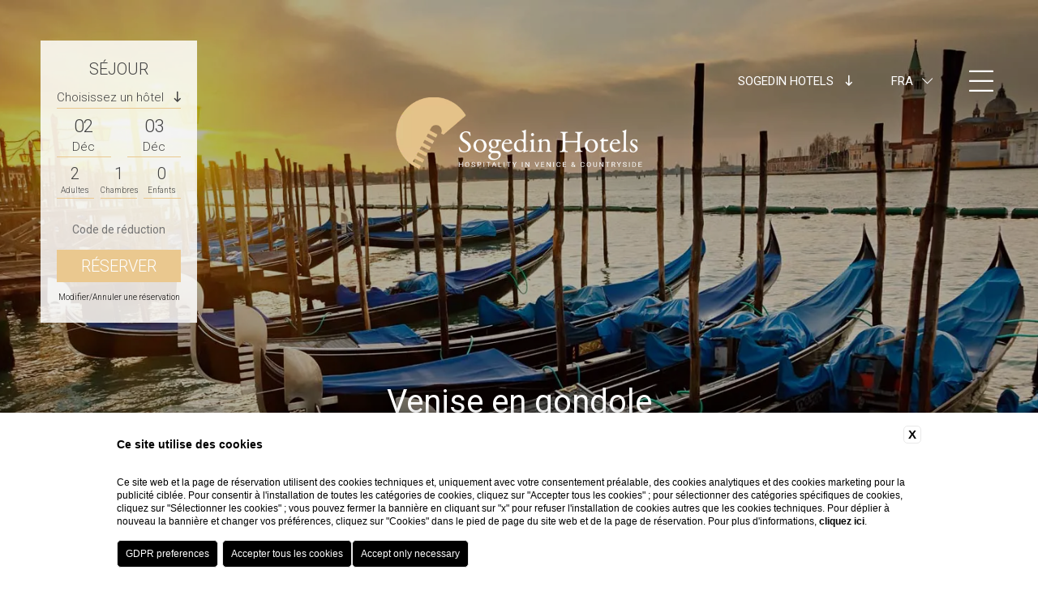

--- FILE ---
content_type: text/html; charset=UTF-8
request_url: https://www.sogedinhotels.it/fr/experiences-vacances-venetie/venise-en-gondole
body_size: 16100
content:
<!DOCTYPE html>
<html>
    <head>
        <meta charset="utf-8">
        <meta name="viewport" content="width=device-width">
    
        
    <title>Sogedin Hotels et Venice en gondole : un grand classique</title>
    <meta name="description" content="Séjournez à l'Antony Hotel ou à l'Antony Palace, une balade en gondole à Venise est un must pour quiconque visite la ville. En savoir plus!">
    <meta property="og:locale" content="fr_FR">
    <meta property="og:type" content="website">
    <meta property="og:title" content="Sogedin Hotels et Venice en gondole : un grand classique">
    <meta property="og:description" content="Séjournez à l'Antony Hotel ou à l'Antony Palace, une balade en gondole à Venise est un must pour quiconque visite la ville. En savoir plus!">
    <meta property="og:url" content="https://www.sogedinhotels.it/fr/experiences-vacances-venetie/venise-en-gondole">
    <meta property="og:site_name" content="Sogedin Hotels">
    <meta property="og:image" content="https://cdn.blastness.biz/media/420/top/thumbs/medium/venezia_gondole01_top.jpg" >
    <meta name="twitter:card" content="summary">
    <meta name="twitter:site" content="https://www.sogedinhotels.it/fr/experiences-vacances-venetie/venise-en-gondole">
    <meta name="twitter:creator" content="">
   
    <link rel="preconnect" href="https://cdn.blastness.biz">
    <link rel="dns-prefetch" href="https://cdn.blastness.biz">
            <style>
                body{
                    -webkit-font-smoothing: antialiased;
                    -moz-osx-font-smoothing: grayscale;
                    text-rendering: optimizeLegibility;
                    font-smoothing: antialiased;
                }
            </style>
            <link rel="alternate" hreflang="it" href="https://www.sogedinhotels.it/esperienze-vacanze-veneto/venezia-in-gondola" />
<link rel="alternate" hreflang="x-default" href="https://www.sogedinhotels.it/esperienze-vacanze-veneto/venezia-in-gondola" />
<link rel="alternate" hreflang="en" href="https://www.sogedinhotels.it/en/experience-holidays-veneto/venice-by-gondola" />
<link rel="alternate" hreflang="fr" href="https://www.sogedinhotels.it/fr/experiences-vacances-venetie/venise-en-gondole" />
<link rel="alternate" hreflang="de" href="https://www.sogedinhotels.it/de/Urlaubserlebnis-Venetien/Venetien-mit-der-Gondel" />
<link rel="alternate" hreflang="es" href="https://www.sogedinhotels.it/es/experiencias-vacaciones-veneto/venecia-en-gondola" />
<link rel="alternate" hreflang="ru" href="https://www.sogedinhotels.it/ru/vpechatleniya-otpusk-veneto/venetsiya-v-gondole" />
    <link rel="canonical" href="https://www.sogedinhotels.it/fr/experiences-vacances-venetie/venise-en-gondole" />

                <link rel="apple-touch-icon" sizes="76x76" href="/templates/sogedinhotelstemplate/assets/favicons/apple-touch-icon.png">
        <link rel="icon" type="image/png" sizes="32x32" href="/templates/sogedinhotelstemplate/assets/favicons/favicon-32x32.png">
        <link rel="icon" type="image/png" sizes="16x16" href="/templates/sogedinhotelstemplate/assets/favicons/favicon-16x16.png">
        <link rel="mask-icon" href="/templates/sogedinhotelstemplate/assets/favicons/safari-pinned-tab.svg" color="#eac88f">
        <meta name="msapplication-TileColor" content="#EAC88F">
        <meta name="theme-color" content="#ffffff">
        
        <style>.hamburger{font:inherit;display:inline-block;overflow:visible;margin:0;padding:15px;cursor:pointer;-webkit-transition-timing-function:linear;transition-timing-function:linear;-webkit-transition-duration:.15s;transition-duration:.15s;-webkit-transition-property:opacity,-webkit-filter;transition-property:opacity,-webkit-filter;transition-property:opacity,filter;transition-property:opacity,filter,-webkit-filter;text-transform:none;color:inherit;border:0;background-color:transparent}.hamburger:hover{opacity:.7}.hamburger-box{position:relative;display:inline-block;width:40px;height:24px}.hamburger-inner{top:50%;display:block;margin-top:-2px}.hamburger-inner,.hamburger-inner:after,.hamburger-inner:before{position:absolute;width:40px;height:4px;-webkit-transition-timing-function:ease;transition-timing-function:ease;-webkit-transition-duration:.15s;transition-duration:.15s;-webkit-transition-property:-webkit-transform;transition-property:-webkit-transform;transition-property:transform;transition-property:transform,-webkit-transform;border-radius:4px;background-color:#000}.hamburger-inner:after,.hamburger-inner:before{display:block;content:""}.hamburger-inner:before{top:-10px}.hamburger-inner:after{bottom:-10px}.hamburger--collapse .hamburger-inner{top:auto;bottom:0;-webkit-transition-delay:.13s;transition-delay:.13s;-webkit-transition-timing-function:cubic-bezier(.55,.055,.675,.19);transition-timing-function:cubic-bezier(.55,.055,.675,.19);-webkit-transition-duration:.13s;transition-duration:.13s}.hamburger--collapse .hamburger-inner:after{top:-20px;-webkit-transition:top .2s cubic-bezier(.33333,.66667,.66667,1) .2s,opacity .1s linear;transition:top .2s cubic-bezier(.33333,.66667,.66667,1) .2s,opacity .1s linear}.hamburger--collapse .hamburger-inner:before{-webkit-transition:top .12s cubic-bezier(.33333,.66667,.66667,1) .2s,-webkit-transform .13s cubic-bezier(.55,.055,.675,.19);transition:top .12s cubic-bezier(.33333,.66667,.66667,1) .2s,-webkit-transform .13s cubic-bezier(.55,.055,.675,.19);transition:top .12s cubic-bezier(.33333,.66667,.66667,1) .2s,transform .13s cubic-bezier(.55,.055,.675,.19);transition:top .12s cubic-bezier(.33333,.66667,.66667,1) .2s,transform .13s cubic-bezier(.55,.055,.675,.19),-webkit-transform .13s cubic-bezier(.55,.055,.675,.19)}.hamburger--collapse.is-active .hamburger-inner{-webkit-transition-delay:.22s;transition-delay:.22s;-webkit-transition-timing-function:cubic-bezier(.215,.61,.355,1);transition-timing-function:cubic-bezier(.215,.61,.355,1);-webkit-transform:translate3d(0,-10px,0) rotate(-45deg);transform:translate3d(0,-10px,0) rotate(-45deg)}.hamburger--collapse.is-active .hamburger-inner:after{top:0;-webkit-transition:top .2s cubic-bezier(.33333,0,.66667,.33333),opacity .1s linear .22s;transition:top .2s cubic-bezier(.33333,0,.66667,.33333),opacity .1s linear .22s;opacity:0}.hamburger--collapse.is-active .hamburger-inner:before{top:0;-webkit-transition:top .1s cubic-bezier(.33333,0,.66667,.33333) .16s,-webkit-transform .13s cubic-bezier(.215,.61,.355,1) .25s;transition:top .1s cubic-bezier(.33333,0,.66667,.33333) .16s,-webkit-transform .13s cubic-bezier(.215,.61,.355,1) .25s;transition:top .1s cubic-bezier(.33333,0,.66667,.33333) .16s,transform .13s cubic-bezier(.215,.61,.355,1) .25s;transition:top .1s cubic-bezier(.33333,0,.66667,.33333) .16s,transform .13s cubic-bezier(.215,.61,.355,1) .25s,-webkit-transform .13s cubic-bezier(.215,.61,.355,1) .25s;-webkit-transform:rotate(-90deg);-ms-transform:rotate(-90deg);transform:rotate(-90deg)}.hamburger--collapse-r .hamburger-inner{top:auto;bottom:0;-webkit-transition-delay:.13s;transition-delay:.13s;-webkit-transition-timing-function:cubic-bezier(.55,.055,.675,.19);transition-timing-function:cubic-bezier(.55,.055,.675,.19);-webkit-transition-duration:.13s;transition-duration:.13s}.hamburger--collapse-r .hamburger-inner:after{top:-20px;-webkit-transition:top .2s cubic-bezier(.33333,.66667,.66667,1) .2s,opacity .1s linear;transition:top .2s cubic-bezier(.33333,.66667,.66667,1) .2s,opacity .1s linear}.hamburger--collapse-r .hamburger-inner:before{-webkit-transition:top .12s cubic-bezier(.33333,.66667,.66667,1) .2s,-webkit-transform .13s cubic-bezier(.55,.055,.675,.19);transition:top .12s cubic-bezier(.33333,.66667,.66667,1) .2s,-webkit-transform .13s cubic-bezier(.55,.055,.675,.19);transition:top .12s cubic-bezier(.33333,.66667,.66667,1) .2s,transform .13s cubic-bezier(.55,.055,.675,.19);transition:top .12s cubic-bezier(.33333,.66667,.66667,1) .2s,transform .13s cubic-bezier(.55,.055,.675,.19),-webkit-transform .13s cubic-bezier(.55,.055,.675,.19)}.hamburger--collapse-r.is-active .hamburger-inner{-webkit-transition-delay:.22s;transition-delay:.22s;-webkit-transition-timing-function:cubic-bezier(.215,.61,.355,1);transition-timing-function:cubic-bezier(.215,.61,.355,1);-webkit-transform:translate3d(0,-10px,0) rotate(45deg);transform:translate3d(0,-10px,0) rotate(45deg)}.hamburger--collapse-r.is-active .hamburger-inner:after{top:0;-webkit-transition:top .2s cubic-bezier(.33333,0,.66667,.33333),opacity .1s linear .22s;transition:top .2s cubic-bezier(.33333,0,.66667,.33333),opacity .1s linear .22s;opacity:0}.hamburger--collapse-r.is-active .hamburger-inner:before{top:0;-webkit-transition:top .1s cubic-bezier(.33333,0,.66667,.33333) .16s,-webkit-transform .13s cubic-bezier(.215,.61,.355,1) .25s;transition:top .1s cubic-bezier(.33333,0,.66667,.33333) .16s,-webkit-transform .13s cubic-bezier(.215,.61,.355,1) .25s;transition:top .1s cubic-bezier(.33333,0,.66667,.33333) .16s,transform .13s cubic-bezier(.215,.61,.355,1) .25s;transition:top .1s cubic-bezier(.33333,0,.66667,.33333) .16s,transform .13s cubic-bezier(.215,.61,.355,1) .25s,-webkit-transform .13s cubic-bezier(.215,.61,.355,1) .25s;-webkit-transform:rotate(90deg);-ms-transform:rotate(90deg);transform:rotate(90deg)}.font-base,.form-button-submit,.form-dinamic__field input[type=date],.form-dinamic__field input[type=email],.form-dinamic__field input[type=file],.form-dinamic__field input[type=text],.form-generic,.form-generic input[type=date],.form-generic input[type=email],.form-generic input[type=file],.form-generic input[type=text],.form-generic select,.form-generic textarea,.form-qr h3,.header-banner h3,body{font-family:Roboto,sans-serif;font-size:2rem;line-height:3rem;font-weight:300}.font-h1,h1{font-size:4rem;line-height:4.8rem;font-family:Roboto,sans-serif;font-weight:400}@media screen and (max-width:1024px){.font-h1,h1{font-size:3.4rem;line-height:4.2rem}}.font-h2,h2{font-size:4rem;line-height:4.8rem;font-family:Roboto,sans-serif;font-weight:400}@media screen and (max-width:1024px){.font-h2,h2{font-size:3.4rem;line-height:4.2rem}}.font-h3,.header-menu__inner li a,.header-menu__inner ul a,.slider-timeline__data__grid__cells__cell__content,h3{font-size:3rem;line-height:3.8rem;font-family:Roboto,sans-serif;font-weight:400}@media screen and (max-width:1024px){.font-h3,.header-menu__inner li a,.header-menu__inner ul a,.slider-timeline__data__grid__cells__cell__content,h3{font-size:2.6rem;line-height:3.6rem}}.button,.font-small,.footer-mobile label,.form-button-submit--small,.form-generic input.btn,.form-generic input[type=submit],.form-generic label,.form-qr__field--dates label,.form-qr__field--hotels,.form-qr__field--select label,.header-banner__text,.header-bar,.pulsanti_LG3 a{font-family:Roboto,sans-serif;font-size:1.5rem;line-height:2rem;font-weight:400}.font-xsmall,.form-qr__button a,.form-qr__field--spec label,.slider-timeline__data__grid__cells__cell p,.structures-switcher__select{font-family:Roboto,sans-serif;font-size:1rem;line-height:1.25rem;font-weight:400}.font-menu{font-family:Roboto,sans-serif;font-size:2rem;line-height:2.4rem;font-weight:300}*{outline:0;margin:0;padding:0}input:invalid,input:required{-webkit-box-shadow:none!important;box-shadow:none!important}p{line-height:inherit;padding:.5rem 0}p:empty{padding:0;height:0}@media screen and (max-width:768px){p{padding:.25rem 0}}ul{list-style-position:inside;list-style-type:none}p:empty{display:none}html{font-size:10px;height:100%}body,html{width:100%;overflow-x:hidden}body{background-color:#fff;color:#424242;padding:0;text-rendering:optimizeLegibility;font-smoothing:antialiased}a{text-decoration:none;color:#000}.boxed-size:after,.forceclear{clear:both;height:0;overflow:hidden}.relative{position:relative}.full-size-abs,.slider-gallery__cover,.slider-gallery__slide__bg,.slider-gallery__slide__bg picture,.slider-header__cover,.slider-header__slide__bg,.slider-header__slide__bg picture,.slider-timeline__cover,.slider-timeline__images,.slider-timeline__images picture{position:absolute;top:0;left:0;right:0;bottom:0}.img-cover,.slider-gallery__slide__bg img,.slider-header__slide__bg img,.slider-timeline__images img{position:absolute;top:0;left:0;width:100%;height:100%;-o-object-fit:cover;object-fit:cover}.header-logo picture img,.img-contains{position:absolute;top:0;left:0;width:100%;height:100%;-o-object-fit:contain;object-fit:contain}.img-full-width{width:100%;height:auto;display:block}.img-bordered{border-radius:.5rem}.txt-center{text-align:center}.txt-right{text-align:right}.evidence{color:#eac88f}.button,.form-generic input.btn,.form-generic input[type=submit],.pulsanti_LG3 a{font-family:Roboto,sans-serif;position:relative;display:inline-block;color:#000;background-color:#fff;padding:.75rem 3rem;text-transform:uppercase;-webkit-transition:all .5s;transition:all .5s;border:0;-webkit-appearance:none;border-radius:0;cursor:pointer}.button--filter{padding:2rem 3rem;border-left:1px solid #eac88f}.button--filter:first-child{border-left:none}.button--filter.active{background-color:#eac88f}@media screen and (max-width:768px){.button--filter{padding:.75rem 1.5rem;margin:.25rem;border:none}}.button--main,.pulsanti_LG3 a{background-color:#eac88f;color:#424242}.button--large{padding:2rem 3rem;font-size:2.5rem;line-height:3rem}.button:hover,.form-generic input.btn:hover,.form-generic input:hover[type=submit],.pulsanti_LG3 a:hover{color:#fff;background-color:#424242}.no-border{border:none!important}.row-padding--xsmall{padding-top:2.5rem;padding-bottom:2.5rem}@media screen and (max-width:768px){.row-padding--xsmall{padding-top:1.25rem;padding-bottom:1.25rem}}.row-padding--small{padding-top:5rem;padding-bottom:5rem}@media screen and (max-width:768px){.row-padding--small{padding-top:2.5rem;padding-bottom:2.5rem}}.row-padding--large{padding-top:10rem;padding-bottom:10rem}@media screen and (max-width:768px){.row-padding--large{padding-top:5rem;padding-bottom:5rem}}.row-padding-full--xsmall{padding:2.5rem}@media screen and (max-width:768px){.row-padding-full--xsmall{padding:1.25rem}}.row-padding-full--small{padding:5rem}@media screen and (max-width:768px){.row-padding-full--small{padding:2.5rem}}.row-padding-full--large{padding:10rem}@media screen and (max-width:768px){.row-padding-full--large{padding:5rem}}.pulsanti_LG3,.row-padding-top--xsmall{padding-top:2.5rem}@media screen and (max-width:768px){.pulsanti_LG3,.row-padding-top--xsmall{padding-top:1.25rem}}.row-padding-top--small{padding-top:5rem}@media screen and (max-width:768px){.row-padding-top--small{padding-top:2.5rem}}.row-padding-top--large{padding-top:10rem}@media screen and (max-width:768px){.row-padding-top--large{padding-top:5rem}}.row-padding-bottom--xsmall{padding-bottom:2.5rem}@media screen and (max-width:768px){.row-padding-bottom--xsmall{padding-top:1.25rem}}.row-padding-bottom--small{padding-bottom:5rem}@media screen and (max-width:768px){.row-padding-bottom--small{padding-top:2.5rem}}.row-padding-bottom--large{padding-bottom:10rem}@media screen and (max-width:768px){.row-padding-bottom--large{padding-bottom:5rem}}.row-margin--small{margin-top:5rem;margin-bottom:5rem}@media screen and (max-width:768px){.row-margin--small{margin-top:2.5rem;margin-bottom:2.5rem}}.row-margin--xsmall{margin-top:2.5rem;margin-bottom:2.5rem}@media screen and (max-width:768px){.row-margin--xsmall{margin-top:1.25rem;margin-bottom:1.25rem}}.row-margin-top--small{margin-top:5rem}@media screen and (max-width:768px){.row-margin-top--small{margin-top:2.5rem}}.row-margin-top--large{margin-top:10rem}@media screen and (max-width:768px){.row-margin-top--large{margin-top:5rem}}.row-margin-bottom--xsmall{margin-bottom:2.5rem}@media screen and (max-width:768px){.row-margin-bottom--xsmall{margin-bottom:1.25rem}}.row-margin-bottom--small{margin-bottom:5rem}@media screen and (max-width:768px){.row-margin-bottom--small{margin-bottom:1.25rem}}.row-margin-bottom--large{margin-bottom:10rem}@media screen and (max-width:768px){.row-margin-bottom--large{margin-bottom:5rem}}.boxed-size{width:100%;max-width:1250px;margin:0 auto;padding:0;-webkit-box-sizing:border-box;box-sizing:border-box}@media screen and (max-width:1280px){.boxed-size{padding:0 2rem}}.after-clear:after{content:"";display:block;clear:both}.bg-cover{background-position:50%;background-size:cover;background-repeat:no-repeat}@media screen and (max-width:768px){.hide-mobile{display:none}}@media screen and (max-width:1024px){.hide-tablet{display:none}}@media screen and (max-width:1280px){.hide-desktopt{display:none}}@-webkit-keyframes shake{10%,90%{-webkit-transform:translate3d(-1px,0,0);transform:translate3d(-1px,0,0)}20%,80%{-webkit-transform:translate3d(2px,0,0);transform:translate3d(2px,0,0)}30%,50%,70%{-webkit-transform:translate3d(-4px,0,0);transform:translate3d(-4px,0,0)}40%,60%{-webkit-transform:translate3d(4px,0,0);transform:translate3d(4px,0,0)}}@keyframes shake{10%,90%{-webkit-transform:translate3d(-1px,0,0);transform:translate3d(-1px,0,0)}20%,80%{-webkit-transform:translate3d(2px,0,0);transform:translate3d(2px,0,0)}30%,50%,70%{-webkit-transform:translate3d(-4px,0,0);transform:translate3d(-4px,0,0)}40%,60%{-webkit-transform:translate3d(4px,0,0);transform:translate3d(4px,0,0)}}body.menu .header-bar,body.noslider .header-bar,body.scrolled .header-bar{background-color:hsla(0,0%,100%,.85);padding:2rem;right:0;color:#424242}body.menu .header-bar__logo,body.noslider .header-bar__logo,body.scrolled .header-bar__logo{opacity:1}body.menu .header-bar__link a,body.noslider .header-bar__link a,body.scrolled .header-bar__link a{color:#000}body.menu .header-bar .language-switcher label,body.noslider .header-bar .language-switcher label,body.scrolled .header-bar .language-switcher label{color:#424242}body.menu .header-bar .hamburger-inner,body.menu .header-bar .hamburger-inner:after,body.menu .header-bar .hamburger-inner:before,body.noslider .header-bar .hamburger-inner,body.noslider .header-bar .hamburger-inner:after,body.noslider .header-bar .hamburger-inner:before,body.scrolled .header-bar .hamburger-inner,body.scrolled .header-bar .hamburger-inner:after,body.scrolled .header-bar .hamburger-inner:before{background-color:#424242}body.scrolled .header-form{left:0}body.noslider .header-form{-webkit-box-shadow:0 3px 6px rgba(0,0,0,.15);box-shadow:0 3px 6px rgba(0,0,0,.15)}body.menu .header-menu{-webkit-transform:translateX(-100%);-ms-transform:translateX(-100%);transform:translateX(-100%)}body.menu .header-bar{background-color:hsla(0,0%,100%,0);color:#fff;padding-right:5rem}body.menu .header-bar .language-switcher label{color:#fff}body.menu .header-bar .hamburger-inner,body.menu .header-bar .hamburger-inner:after,body.menu .header-bar .hamburger-inner:before{background-color:#fff}body.menu .header-bar__logo{opacity:0}body.down #formDates,body.down #formSelects,body.scrolled #formDates,body.scrolled #formSelects{max-height:0;margin-top:0}.header-bar{font-family:Roboto,sans-serif;position:fixed;top:5rem;right:0;padding:2rem 5rem 2rem 2rem;color:#fff;background-color:hsla(0,0%,100%,0);z-index:99;-webkit-transition:all .75s;transition:all .75s;display:-webkit-box;display:-ms-flexbox;display:flex;-webkit-box-orient:horizontal;-webkit-box-direction:normal;-ms-flex-direction:row;flex-direction:row;-webkit-box-align:center;-ms-flex-align:center;align-items:center}@media screen and (max-width:1024px){.header-bar{top:2rem;padding:2rem}}.header-bar__logo{opacity:0;padding-right:2rem;-webkit-transition:all .5s;transition:all .5s}.header-bar__logo img,.header-bar__logo picture{height:6rem;width:auto;display:block}.header-bar__link{padding-right:2rem;text-transform:uppercase}.header-bar__link a{color:#fff}@media screen and (max-width:768px){.header-bar{display:none}}.header-form{position:fixed;top:5rem;left:5rem;background-color:hsla(0,0%,100%,.85);padding:2rem;z-index:99;-webkit-transition:all .85s;transition:all .85s}@media screen and (max-width:1024px){.header-form{top:2rem;left:2rem}}@media screen and (max-width:768px){.header-form{display:none}}.header-logo{position:absolute;width:35%;height:10rem;top:5rem;left:50%;-webkit-transform:translateX(-50%);-ms-transform:translateX(-50%);transform:translateX(-50%);z-index:99}@media screen and (max-width:1280px){.header-logo{top:12rem;height:9rem}}@media screen and (max-width:1024px){.header-logo{height:8rem}}@media screen and (max-width:768px){.header-logo{top:2rem;width:60%}}.header-menu{position:fixed;-webkit-box-sizing:border-box;box-sizing:border-box;top:0;right:-40rem;width:40rem;height:100%;padding:20rem 1.5rem 5rem;background-color:rgba(0,0,0,.8);overflow:hidden;z-index:90;-webkit-transition:-webkit-transform 1s;transition:-webkit-transform 1s;transition:transform 1s;transition:transform 1s,-webkit-transform 1s}@media screen and (max-width:768px){.header-menu{padding:12rem 2rem 10rem;right:-100vw;width:100vw}}.header-menu__inner{position:relative;width:100%;height:100%;padding:0 3.5rem;-webkit-box-sizing:border-box;box-sizing:border-box;overflow-y:scroll;scroll-behavior:smooth}.header-menu__inner::-webkit-scrollbar{width:.1rem;background-color:transparent}.header-menu__inner::-webkit-scrollbar-thumb{background-color:hsla(0,0%,100%,.5)}.header-menu__inner li,.header-menu__inner ul{display:block;text-align:right}@media screen and (max-width:768px){.header-menu__inner li,.header-menu__inner ul{text-align:center}}.header-menu__inner li li,.header-menu__inner ul li{padding:0 0 2rem}.header-menu__inner li a,.header-menu__inner ul a{color:#fff}.header-menu__inner li a:hover,.header-menu__inner ul a:hover{color:#eac88f}.header-menu__inner .iScrollIndicator{width:.1rem!important;border:none!important;background-color:hsla(0,0%,100%,.5)!important}.header-structures{position:relative;margin-right:2rem;line-height:0}@media screen and (max-width:768px){.header-structures{display:none}}.structures-switcher{display:inline-block;vertical-align:middle;z-index:100;cursor:pointer}.structures-switcher label{display:block;white-space:nowrap;text-transform:uppercase;padding:1rem 2rem;-webkit-transition:all .25s;transition:all .25s}.structures-switcher label i{padding-left:1rem}.structures-switcher__select{position:absolute;left:0;bottom:0;width:100%;opacity:0;pointer-events:none;-webkit-transform:translateY(100%);-ms-transform:translateY(100%);transform:translateY(100%);-webkit-transition:all .25s;transition:all .25s}.structures-switcher__select ul{list-style-type:none;list-style-position:inside;padding:2rem 1rem;background-color:#fff}.structures-switcher__select ul li{display:block;padding:1rem 0;text-align:center}.structures-switcher__select ul li img,.structures-switcher__select ul li picture{height:2rem;width:auto}.structures-switcher__select ul li.group{border-top:1px solid #eac88f;border-bottom:1px solid #eac88f;padding:1rem 0;margin-top:1rem}.structures-switcher__select ul li.group img,.structures-switcher__select ul li.group picture{height:3rem;width:auto}.structures-switcher:hover label{background-color:#fff;color:#424242}.structures-switcher:hover .structures-switcher__select{opacity:1;pointer-events:unset}.header-hamburger{display:-webkit-box;display:-ms-flexbox;display:flex;-webkit-box-orient:horizontal;-webkit-box-direction:normal;-ms-flex-direction:row;flex-direction:row;-ms-flex-wrap:nowrap;flex-wrap:nowrap;-webkit-box-align:center;-ms-flex-align:center;align-items:center;line-height:1.5rem}@media screen and (max-width:768px){.header-hamburger{-webkit-box-orient:vertical;-webkit-box-direction:normal;-ms-flex-direction:column;flex-direction:column}}.header-hamburger label{padding-right:1.2rem;text-transform:uppercase;cursor:pointer}@media screen and (max-width:768px){.header-hamburger label{padding-left:1rem;padding-right:0}}.header-hamburger .hamburger{padding:0;-webkit-transform:scale(.75,1.2);-ms-transform:scale(.75,1.2);transform:scale(.75,1.2)}.header-hamburger .hamburger .hamburger-inner,.header-hamburger .hamburger .hamburger-inner:after,.header-hamburger .hamburger .hamburger-inner:before{height:.2rem;background-color:#fff}@media screen and (max-width:768px){.header-hamburger .hamburger .hamburger-inner,.header-hamburger .hamburger .hamburger-inner:after,.header-hamburger .hamburger .hamburger-inner:before{background-color:#424242}}.header-hamburger .hamburger.is-active{-webkit-transform:scale(.75);-ms-transform:scale(.75);transform:scale(.75)}.language-switcher{position:relative;display:inline-block;vertical-align:middle;z-index:100;min-width:2rem;padding-right:1rem;margin-right:3rem;cursor:pointer}.language-switcher a,.language-switcher label{color:#424242;padding:.5rem .75rem;display:inline-block;-webkit-user-select:none;-moz-user-select:none;-ms-user-select:none;user-select:none;text-transform:uppercase}.language-switcher label{color:#fff;-webkit-transition:color .75s;transition:color .75s}.language-switcher__select{position:absolute;top:0;width:100%;max-height:0;overflow:hidden;-webkit-transition:all .5s;transition:all .5s}.language-switcher__select ul{list-style-type:none;list-style-position:inside}.language-switcher__select ul li{display:block;padding-right:.25rem;background-color:#fff}.language-switcher__select ul li:last-child{padding-bottom:.5rem}.language-switcher__select ul li:first-child{background:none}.language-switcher__select ul li.empty{padding:.5rem .75rem;background-color:transparent}.language-switcher__icon{-webkit-transition:-webkit-transform .5s;transition:-webkit-transform .5s;transition:transform .5s;transition:transform .5s,-webkit-transform .5s}.language-switcher:hover .language-switcher__select{max-height:30rem;-webkit-transition:all 1s;transition:all 1s}.language-switcher:hover .language-switcher__icon{-webkit-transform:scaleY(-1);-ms-transform:scaleY(-1);transform:scaleY(-1)}.header-banner{position:absolute;top:100%;left:50%;padding:.5rem 4rem;width:25rem;-webkit-transform:translate3D(-50%,-100%,0);-ms-transform:translate3D(-50%,-100%,0);transform:translate3D(-50%,-100%,0);background-color:#fff;text-align:center;z-index:2}.header-banner h3{text-transform:uppercase;color:#eac88f}@media screen and (max-width:768px){.header-banner{position:fixed;-webkit-box-sizing:border-box;box-sizing:border-box;width:100%;top:unset;left:0;bottom:5rem;-webkit-transform:translateZ(0);-ms-transform:translateZ(0);transform:translateZ(0);-webkit-transition:bottom 1s;transition:bottom 1s}}.header-breadcrumb{font-family:Roboto,sans-serif;width:100%;text-align:center}@media screen and (max-width:768px){.header-breadcrumb{font-size:1.2rem;line-height:1.4rem}}.header-breadcrumb li{list-style-type:none;list-style-position:inside;display:inline-block;padding:0 .5rem;color:#424242}.header-breadcrumb li a{color:#424242;padding-right:.5rem}.header-breadcrumb li:after{content:">";padding-left:.5rem}.header-breadcrumb li:last-child:after{display:none}.footer-mobile{display:none;position:fixed;bottom:0;left:0;right:0;color:#424242;background-color:#eac88f;padding:1.5rem 2rem;z-index:110;text-transform:uppercase}.footer-mobile>div{position:relative;-webkit-box-flex:1;-ms-flex:1 1 0px;flex:1 1 0px;display:-webkit-box;display:-ms-flexbox;display:flex;-webkit-box-orient:vertical;-webkit-box-direction:normal;-ms-flex-direction:column;flex-direction:column;-webkit-box-pack:justify;-ms-flex-pack:justify;justify-content:space-between}.footer-mobile .booking-button{margin-left:0}.footer-mobile .booking-button a{color:#fff}.footer-mobile i{width:3rem;font-size:2.6rem;line-height:2.6rem}.footer-mobile__button,.footer-mobile i{text-align:center}.footer-mobile__button__icon{height:2.6rem}.footer-mobile label{padding:0}.footer-mobile .hamburger{-webkit-transform:scale(.8);-ms-transform:scale(.8);transform:scale(.8)}@media screen and (max-width:768px){.footer-mobile{display:-webkit-box;display:-ms-flexbox;display:flex;-webkit-box-orient:horizontal;-webkit-box-direction:normal;-ms-flex-direction:row;flex-direction:row}}.banner-top{position:absolute;bottom:20px;left:20px;z-index:10}root{--swiper-theme-color:#007aff}.swiper-container{margin-left:auto;margin-right:auto;position:relative;overflow:hidden;list-style:none;padding:0;z-index:1}.swiper-container-vertical>.swiper-wrapper{-webkit-box-orient:vertical;-webkit-box-direction:normal;-ms-flex-direction:column;flex-direction:column}.swiper-wrapper{position:relative;width:100%;height:100%;z-index:1;display:-webkit-box;display:-ms-flexbox;display:flex;-webkit-transition-property:-webkit-transform;transition-property:-webkit-transform;transition-property:transform;transition-property:transform,-webkit-transform;-webkit-box-sizing:content-box;box-sizing:content-box}.swiper-container-android .swiper-slide,.swiper-wrapper{-webkit-transform:translateZ(0);transform:translateZ(0)}.swiper-container-multirow>.swiper-wrapper{-ms-flex-wrap:wrap;flex-wrap:wrap}.swiper-container-multirow-column>.swiper-wrapper{-ms-flex-wrap:wrap;flex-wrap:wrap;-webkit-box-orient:vertical;-webkit-box-direction:normal;-ms-flex-direction:column;flex-direction:column}.swiper-container-free-mode>.swiper-wrapper{-webkit-transition-timing-function:ease-out;transition-timing-function:ease-out;margin:0 auto}.swiper-slide{-ms-flex-negative:0;flex-shrink:0;width:100%;height:100%;position:relative;-webkit-transition-property:-webkit-transform;transition-property:-webkit-transform;transition-property:transform;transition-property:transform,-webkit-transform}.swiper-slide-invisible-blank{visibility:hidden}.swiper-container-autoheight,.swiper-container-autoheight .swiper-slide{height:auto}.swiper-container-autoheight .swiper-wrapper{-webkit-box-align:start;-ms-flex-align:start;align-items:flex-start;-webkit-transition-property:height,-webkit-transform;transition-property:height,-webkit-transform;transition-property:transform,height;transition-property:transform,height,-webkit-transform}.swiper-container-3d{-webkit-perspective:1200px;perspective:1200px}.swiper-container-3d .swiper-cube-shadow,.swiper-container-3d .swiper-slide,.swiper-container-3d .swiper-slide-shadow-bottom,.swiper-container-3d .swiper-slide-shadow-left,.swiper-container-3d .swiper-slide-shadow-right,.swiper-container-3d .swiper-slide-shadow-top,.swiper-container-3d .swiper-wrapper{-webkit-transform-style:preserve-3d;transform-style:preserve-3d}.swiper-container-3d .swiper-slide-shadow-bottom,.swiper-container-3d .swiper-slide-shadow-left,.swiper-container-3d .swiper-slide-shadow-right,.swiper-container-3d .swiper-slide-shadow-top{position:absolute;left:0;top:0;width:100%;height:100%;pointer-events:none;z-index:10}.swiper-container-3d .swiper-slide-shadow-left{background-image:-webkit-gradient(linear,right top,left top,from(rgba(0,0,0,.5)),to(transparent));background-image:linear-gradient(270deg,rgba(0,0,0,.5),transparent)}.swiper-container-3d .swiper-slide-shadow-right{background-image:-webkit-gradient(linear,left top,right top,from(rgba(0,0,0,.5)),to(transparent));background-image:linear-gradient(90deg,rgba(0,0,0,.5),transparent)}.swiper-container-3d .swiper-slide-shadow-top{background-image:-webkit-gradient(linear,left bottom,left top,from(rgba(0,0,0,.5)),to(transparent));background-image:linear-gradient(0deg,rgba(0,0,0,.5),transparent)}.swiper-container-3d .swiper-slide-shadow-bottom{background-image:-webkit-gradient(linear,left top,left bottom,from(rgba(0,0,0,.5)),to(transparent));background-image:linear-gradient(180deg,rgba(0,0,0,.5),transparent)}.swiper-container-css-mode>.swiper-wrapper{overflow:auto;scrollbar-width:none;-ms-overflow-style:none}.swiper-container-css-mode>.swiper-wrapper::-webkit-scrollbar{display:none}.swiper-container-css-mode>.swiper-wrapper>.swiper-slide{scroll-snap-align:start start}.swiper-container-horizontal.swiper-container-css-mode>.swiper-wrapper{-ms-scroll-snap-type:x mandatory;scroll-snap-type:x mandatory}.swiper-container-vertical.swiper-container-css-mode>.swiper-wrapper{-ms-scroll-snap-type:y mandatory;scroll-snap-type:y mandatory}:root{--swiper-navigation-size:44px}.swiper-button-next,.swiper-button-prev{position:absolute;top:50%;width:calc(var(--swiper-navigation-size)/44*27);height:var(--swiper-navigation-size);margin-top:calc(-1*var(--swiper-navigation-size)/2);z-index:10;cursor:pointer;display:-webkit-box;display:-ms-flexbox;display:flex;-webkit-box-align:center;-ms-flex-align:center;align-items:center;-webkit-box-pack:center;-ms-flex-pack:center;justify-content:center;color:var(--swiper-navigation-color,var(--swiper-theme-color))}.swiper-button-next.swiper-button-disabled,.swiper-button-prev.swiper-button-disabled{opacity:.35;cursor:auto;pointer-events:none}.swiper-button-next:after,.swiper-button-prev:after{font-family:swiper-icons;font-size:var(--swiper-navigation-size);text-transform:none!important}.swiper-button-prev,.swiper-container-rtl .swiper-button-next{left:10px;right:auto}.swiper-button-prev:after,.swiper-container-rtl .swiper-button-next:after{content:"prev"}.swiper-button-next,.swiper-container-rtl .swiper-button-prev{right:10px;left:auto}.swiper-button-next:after,.swiper-container-rtl .swiper-button-prev:after{content:"next"}.swiper-button-next.swiper-button-white,.swiper-button-prev.swiper-button-white{--swiper-navigation-color:#fff}.swiper-button-next.swiper-button-black,.swiper-button-prev.swiper-button-black{--swiper-navigation-color:#000}.swiper-button-lock{display:none}.swiper-pagination{position:absolute;text-align:center;-webkit-transition:opacity .3s;transition:opacity .3s;-webkit-transform:translateZ(0);transform:translateZ(0);z-index:10}.swiper-pagination.swiper-pagination-hidden{opacity:0}.swiper-container-horizontal>.swiper-pagination-bullets,.swiper-pagination-custom,.swiper-pagination-fraction{bottom:10px;left:0;width:100%}.swiper-pagination-bullets-dynamic{overflow:hidden;font-size:0}.swiper-pagination-bullets-dynamic .swiper-pagination-bullet{-webkit-transform:scale(.33);-ms-transform:scale(.33);transform:scale(.33);position:relative}.swiper-pagination-bullets-dynamic .swiper-pagination-bullet-active,.swiper-pagination-bullets-dynamic .swiper-pagination-bullet-active-main{-webkit-transform:scale(1);-ms-transform:scale(1);transform:scale(1)}.swiper-pagination-bullets-dynamic .swiper-pagination-bullet-active-prev{-webkit-transform:scale(.66);-ms-transform:scale(.66);transform:scale(.66)}.swiper-pagination-bullets-dynamic .swiper-pagination-bullet-active-prev-prev{-webkit-transform:scale(.33);-ms-transform:scale(.33);transform:scale(.33)}.swiper-pagination-bullets-dynamic .swiper-pagination-bullet-active-next{-webkit-transform:scale(.66);-ms-transform:scale(.66);transform:scale(.66)}.swiper-pagination-bullets-dynamic .swiper-pagination-bullet-active-next-next{-webkit-transform:scale(.33);-ms-transform:scale(.33);transform:scale(.33)}.swiper-pagination-bullet{width:8px;height:8px;display:inline-block;border-radius:100%;background:#000;opacity:.2}button.swiper-pagination-bullet{border:none;margin:0;padding:0;-webkit-box-shadow:none;box-shadow:none;-webkit-appearance:none;-moz-appearance:none;appearance:none}.swiper-pagination-clickable .swiper-pagination-bullet{cursor:pointer}.swiper-pagination-bullet-active{opacity:1;background:var(--swiper-pagination-color,var(--swiper-theme-color))}.swiper-container-vertical>.swiper-pagination-bullets{right:10px;top:50%;-webkit-transform:translate3d(0,-50%,0);transform:translate3d(0,-50%,0)}.swiper-container-vertical>.swiper-pagination-bullets .swiper-pagination-bullet{margin:6px 0;display:block}.swiper-container-vertical>.swiper-pagination-bullets.swiper-pagination-bullets-dynamic{top:50%;-webkit-transform:translateY(-50%);-ms-transform:translateY(-50%);transform:translateY(-50%);width:8px}.swiper-container-vertical>.swiper-pagination-bullets.swiper-pagination-bullets-dynamic .swiper-pagination-bullet{display:inline-block;-webkit-transition:transform .2s,top .2s;transition:transform .2s,top .2s}.swiper-container-horizontal>.swiper-pagination-bullets .swiper-pagination-bullet{margin:0 4px}.swiper-container-horizontal>.swiper-pagination-bullets.swiper-pagination-bullets-dynamic{left:50%;-webkit-transform:translateX(-50%);-ms-transform:translateX(-50%);transform:translateX(-50%);white-space:nowrap}.swiper-container-horizontal>.swiper-pagination-bullets.swiper-pagination-bullets-dynamic .swiper-pagination-bullet{-webkit-transition:transform .2s,left .2s;transition:transform .2s,left .2s}.swiper-container-horizontal.swiper-container-rtl>.swiper-pagination-bullets-dynamic .swiper-pagination-bullet{-webkit-transition:transform .2s,right .2s;transition:transform .2s,right .2s}.swiper-pagination-progressbar{background:rgba(0,0,0,.25);position:absolute}.swiper-pagination-progressbar .swiper-pagination-progressbar-fill{background:var(--swiper-pagination-color,var(--swiper-theme-color));position:absolute;left:0;top:0;width:100%;height:100%;-webkit-transform:scale(0);-ms-transform:scale(0);transform:scale(0);-webkit-transform-origin:left top;-ms-transform-origin:left top;transform-origin:left top}.swiper-container-rtl .swiper-pagination-progressbar .swiper-pagination-progressbar-fill{-webkit-transform-origin:right top;-ms-transform-origin:right top;transform-origin:right top}.swiper-container-horizontal>.swiper-pagination-progressbar,.swiper-container-vertical>.swiper-pagination-progressbar.swiper-pagination-progressbar-opposite{width:100%;height:4px;left:0;top:0}.swiper-container-horizontal>.swiper-pagination-progressbar.swiper-pagination-progressbar-opposite,.swiper-container-vertical>.swiper-pagination-progressbar{width:4px;height:100%;left:0;top:0}.swiper-pagination-white{--swiper-pagination-color:#fff}.swiper-pagination-black{--swiper-pagination-color:#000}.swiper-pagination-lock{display:none}.swiper-scrollbar{border-radius:10px;position:relative;-ms-touch-action:none;background:rgba(0,0,0,.1)}.swiper-container-horizontal>.swiper-scrollbar{position:absolute;left:1%;bottom:3px;z-index:50;height:5px;width:98%}.swiper-container-vertical>.swiper-scrollbar{position:absolute;right:3px;top:1%;z-index:50;width:5px;height:98%}.swiper-scrollbar-drag{height:100%;width:100%;position:relative;background:rgba(0,0,0,.5);border-radius:10px;left:0;top:0}.swiper-scrollbar-cursor-drag{cursor:move}.swiper-scrollbar-lock{display:none}.swiper-zoom-container{width:100%;height:100%;display:-webkit-box;display:-ms-flexbox;display:flex;-webkit-box-pack:center;-ms-flex-pack:center;justify-content:center;-webkit-box-align:center;-ms-flex-align:center;align-items:center;text-align:center}.swiper-zoom-container>canvas,.swiper-zoom-container>img,.swiper-zoom-container>svg{max-width:100%;max-height:100%;-o-object-fit:contain;object-fit:contain}.swiper-slide-zoomed{cursor:move}.swiper-lazy-preloader{width:42px;height:42px;position:absolute;left:50%;top:50%;margin-left:-21px;margin-top:-21px;z-index:10;-webkit-transform-origin:50%;-ms-transform-origin:50%;transform-origin:50%;-webkit-animation:swiper-preloader-spin 1s linear infinite;animation:swiper-preloader-spin 1s linear infinite;-webkit-box-sizing:border-box;box-sizing:border-box;border-radius:50%;border:4px solid var(--swiper-preloader-color,var(--swiper-theme-color));border-top:4px solid transparent}.swiper-lazy-preloader-white{--swiper-preloader-color:#fff}.swiper-lazy-preloader-black{--swiper-preloader-color:#000}@-webkit-keyframes swiper-preloader-spin{to{-webkit-transform:rotate(1turn);transform:rotate(1turn)}}@keyframes swiper-preloader-spin{to{-webkit-transform:rotate(1turn);transform:rotate(1turn)}}.swiper-container .swiper-notification{position:absolute;left:0;top:0;pointer-events:none;opacity:0;z-index:-1000}.swiper-container-fade.swiper-container-free-mode .swiper-slide{-webkit-transition-timing-function:ease-out;transition-timing-function:ease-out}.swiper-container-fade .swiper-slide{pointer-events:none;-webkit-transition-property:opacity;transition-property:opacity}.swiper-container-fade .swiper-slide .swiper-slide{pointer-events:none}.swiper-container-fade .swiper-slide-active,.swiper-container-fade .swiper-slide-active .swiper-slide-active{pointer-events:auto}.swiper-container-cube{overflow:visible}.swiper-container-cube .swiper-slide{pointer-events:none;-webkit-backface-visibility:hidden;backface-visibility:hidden;z-index:1;visibility:hidden;-webkit-transform-origin:0 0;-ms-transform-origin:0 0;transform-origin:0 0;width:100%;height:100%}.swiper-container-cube .swiper-slide .swiper-slide{pointer-events:none}.swiper-container-cube.swiper-container-rtl .swiper-slide{-webkit-transform-origin:100% 0;-ms-transform-origin:100% 0;transform-origin:100% 0}.swiper-container-cube .swiper-slide-active,.swiper-container-cube .swiper-slide-active .swiper-slide-active{pointer-events:auto}.swiper-container-cube .swiper-slide-active,.swiper-container-cube .swiper-slide-next,.swiper-container-cube .swiper-slide-next+.swiper-slide,.swiper-container-cube .swiper-slide-prev{pointer-events:auto;visibility:visible}.swiper-container-cube .swiper-slide-shadow-bottom,.swiper-container-cube .swiper-slide-shadow-left,.swiper-container-cube .swiper-slide-shadow-right,.swiper-container-cube .swiper-slide-shadow-top{z-index:0;-webkit-backface-visibility:hidden;backface-visibility:hidden}.swiper-container-cube .swiper-cube-shadow{position:absolute;left:0;bottom:0;width:100%;height:100%;background:#000;opacity:.6;-webkit-filter:blur(50px);filter:blur(50px);z-index:0}.swiper-container-flip{overflow:visible}.swiper-container-flip .swiper-slide{pointer-events:none;-webkit-backface-visibility:hidden;backface-visibility:hidden;z-index:1}.swiper-container-flip .swiper-slide .swiper-slide{pointer-events:none}.swiper-container-flip .swiper-slide-active,.swiper-container-flip .swiper-slide-active .swiper-slide-active{pointer-events:auto}.swiper-container-flip .swiper-slide-shadow-bottom,.swiper-container-flip .swiper-slide-shadow-left,.swiper-container-flip .swiper-slide-shadow-right,.swiper-container-flip .swiper-slide-shadow-top{z-index:0;-webkit-backface-visibility:hidden;backface-visibility:hidden}.slider-gallery,.slider-header{position:relative;width:100%;height:100vh;overflow:hidden}@media screen and (max-width:768px){.slider-gallery,.slider-header{height:calc(100vh - 7.5rem)}}.slider-gallery--compact,.slider-header--compact{height:30vw}.slider-gallery--compact .pag-generic,.slider-gallery--compact .slider-header__skip,.slider-header--compact .pag-generic,.slider-header--compact .slider-header__skip{display:none}@media screen and (max-width:1280px){.slider-gallery--compact .slider-header__cover__inner,.slider-header--compact .slider-header__cover__inner{bottom:4rem}}@media screen and (max-width:1024px){.slider-gallery--compact,.slider-header--compact{height:40vw}}@media screen and (max-width:768px){.slider-gallery--compact,.slider-header--compact{height:100vw}}.slider-gallery__slide,.slider-header__slide{position:relative;width:100%;height:100%}.slider-gallery__skip,.slider-header__skip{position:absolute;bottom:5rem;left:50%;font-size:2.4rem;line-height:2.6rem;z-index:1;color:#fff;cursor:pointer}@media screen and (max-width:768px){.slider-gallery__skip,.slider-header__skip{bottom:16rem}}.slider-gallery .swiper-container,.slider-gallery .swiper-wrapper,.slider-header .swiper-container,.slider-header .swiper-wrapper{position:relative;width:100%;height:100%}.slider-gallery .swiper-slide,.slider-header .swiper-slide{width:100%;height:100%}.slider-gallery .pag-generic,.slider-header .pag-generic{position:absolute;bottom:14rem;left:50%;-webkit-transform:translateX(-50%);-ms-transform:translateX(-50%);transform:translateX(-50%);z-index:2}@media screen and (max-width:768px){.slider-gallery .pag-generic,.slider-header .pag-generic{display:none}}.slider-gallery__cover,.slider-header__cover{background-color:rgba(0,0,0,.3);z-index:2}.slider-gallery__cover__inner,.slider-header__cover__inner{position:absolute;bottom:20rem;left:50%;max-width:80%;color:#fff;text-align:center;-webkit-transform:translate3D(-50%,0,0);-ms-transform:translate3D(-50%,0,0);transform:translate3D(-50%,0,0)}@media screen and (max-width:768px){.slider-gallery__cover__inner,.slider-header__cover__inner{bottom:unset;top:50%;-webkit-transform:translate(-50%,-50%);-ms-transform:translate(-50%,-50%);transform:translate(-50%,-50%)}}.slider-header-placeholder{position:relative;width:100%;height:25rem}.slider-header-placeholder h1{position:absolute;bottom:0;left:50%;-webkit-transform:translate(-50%);-ms-transform:translate(-50%);transform:translate(-50%)}.slider-full,.slider-minigallery,.slider-offers{position:relative;width:calc(100% - (100% - 1250px)/2);margin-left:calc((100% - 1250px)/2)}@media screen and (max-width:1024px){.slider-full,.slider-minigallery,.slider-offers{width:calc(100% - 4rem);margin:0 2rem}}.slider-full .slider-height,.slider-minigallery .slider-height,.slider-offers .slider-height{display:-webkit-box;display:-ms-flexbox;display:flex}.slider-full .swiper-container,.slider-full .swiper-wrapper,.slider-minigallery .swiper-container,.slider-minigallery .swiper-wrapper,.slider-offers .swiper-container,.slider-offers .swiper-wrapper{position:relative;width:100%}.slider-full .swiper-slide,.slider-minigallery .swiper-slide,.slider-offers .swiper-slide{position:relative;-webkit-box-sizing:border-box;box-sizing:border-box;width:45%;padding-right:2.5rem;padding-left:2.5rem}@media screen and (max-width:768px){.slider-full .swiper-slide,.slider-minigallery .swiper-slide,.slider-offers .swiper-slide{width:100%;padding-right:0;padding-left:0}}.slider-full .pag-generic,.slider-minigallery .pag-generic,.slider-offers .pag-generic{margin-top:2rem;text-align:center;padding-right:calc((100% - 1250px)/2)}@media screen and (max-width:1024px){.slider-full .pag-generic,.slider-minigallery .pag-generic,.slider-offers .pag-generic{padding:0}}.nav-generic .swiper-button-next,.nav-generic .swiper-button-prev{position:absolute;top:unset;left:unset;right:unset;margin:unset;width:4rem;height:4rem;font-size:3rem;line-height:3rem;color:#eac88f;text-align:center;top:50%;-webkit-transform:translateY(-50%);-ms-transform:translateY(-50%);transform:translateY(-50%)}@media screen and (max-width:768px){.nav-generic .swiper-button-next,.nav-generic .swiper-button-prev{width:2rem;font-size:2rem;line-height:2rem}}.nav-generic .swiper-button-next:after,.nav-generic .swiper-button-prev:after{display:none}.nav-generic .swiper-button-next:hover,.nav-generic .swiper-button-prev:hover{color:#424242}.nav-generic .swiper-button-prev{left:0}.nav-generic .swiper-button-next{right:0}.pag-generic .swiper-pagination-bullet{width:1rem!important;height:1rem!important;border-radius:50%!important;opacity:1!important;margin:.25rem 1rem;background-color:#fff!important;-webkit-transition:all .75s;transition:all .75s}.pag-generic .swiper-pagination-bullet.swiper-pagination-bullet-active{-webkit-transform:scale(1.5);-ms-transform:scale(1.5);transform:scale(1.5)}.pag-generic--inv .swiper-pagination-bullet{background-color:#eac88f!important}.pag-nums{text-align:center}.pag-nums .swiper-pagination-bullet{background-color:hsla(0,0%,100%,.4)!important;width:3.5rem;height:3.5rem;text-align:center;-webkit-transition:all .75s;transition:all .75s;opacity:1!important;color:#424242;margin:0 1rem}.pag-nums .swiper-pagination-bullet.past{cursor:pointer;background-color:hsla(0,0%,100%,.8)!important}.pag-nums .swiper-pagination-bullet.swiper-pagination-bullet-active{background-color:#fff!important}.slider-form .pag-generic{text-align:center}.slider-timeline{position:relative;width:100%;height:100vh;overflow:hidden;color:#fff}.slider-timeline__images>div{opacity:0;-webkit-transition:opacity 1.5s;transition:opacity 1.5s}.slider-timeline__images>div.current{opacity:1}.slider-timeline__cover{background-color:rgba(0,0,0,.25)}.slider-timeline__data{position:absolute;top:50%;left:0;width:100%}@media screen and (max-width:768px){.slider-timeline__data{top:unset;bottom:10rem}}.slider-timeline__data__title{padding:0 5rem 5rem}@media screen and (max-width:768px){.slider-timeline__data__title{position:absolute;bottom:0;left:5rem;padding:0}}.slider-timeline__data__title h2{text-align:right;color:#fff}@media screen and (max-width:768px){.slider-timeline__data__title h2{font-size:2.5rem;line-height:3rem}}.slider-timeline__data__grid{position:relative;width:100%}@media screen and (max-width:768px){.slider-timeline__data__grid{position:absolute;bottom:0;right:6rem;width:3rem;height:calc(100vh - 20rem)}}.slider-timeline__data__grid__cells{width:100%;height:3rem;display:-webkit-box;display:-ms-flexbox;display:flex;-webkit-box-orient:horizontal;-webkit-box-direction:normal;-ms-flex-direction:row;flex-direction:row;-ms-flex-wrap:nowrap;flex-wrap:nowrap}@media screen and (max-width:768px){.slider-timeline__data__grid__cells{-webkit-box-orient:vertical;-webkit-box-direction:normal;-ms-flex-direction:column;flex-direction:column;width:100%;height:100%}}.slider-timeline__data__grid__cells__cell{position:relative;-webkit-box-flex:1;-ms-flex:1 1 0px;flex:1 1 0px;border-top:.2rem solid #fff;border-right:.2rem solid #fff;text-align:right;-webkit-transition:border-color .75s,color .75s;transition:border-color .75s,color .75s}.slider-timeline__data__grid__cells__cell.active{color:#eac88f}.slider-timeline__data__grid__cells__cell p{font-family:Roboto,sans-serif;text-align:center;-webkit-transform:translate(50%,-3rem);-ms-transform:translate(50%,-3rem);transform:translate(50%,-3rem);cursor:pointer}@media screen and (max-width:768px){.slider-timeline__data__grid__cells__cell p{-webkit-transform:translate(4rem);-ms-transform:translate(4rem);transform:translate(4rem)}}.slider-timeline__data__grid__cells__cell__br{position:absolute;right:-.2rem;top:0;background-color:#eac88f;width:.22rem;height:0;-webkit-transition:height .75s;transition:height .75s}.slider-timeline__data__grid__cells__cell__content{position:absolute;width:250px;top:10rem;text-align:center;right:0;-webkit-transform:translateX(50%);-ms-transform:translateX(50%);transform:translateX(50%);color:#fff;opacity:0;-webkit-transition:opacity .75s;transition:opacity .75s}@media screen and (max-width:768px){.slider-timeline__data__grid__cells__cell__content{font-size:2rem;line-height:2.4rem;text-align:right;top:0;width:16rem;right:3rem;-webkit-transform:translate(-6rem,-50%);-ms-transform:translate(-6rem,-50%);transform:translate(-6rem,-50%)}}.slider-timeline__data__grid__cells__cell__content.start{-webkit-transform:translateX(100%);-ms-transform:translateX(100%);transform:translateX(100%);text-align:left}@media screen and (max-width:768px){.slider-timeline__data__grid__cells__cell__content.start{-webkit-transform:translate(-6rem,-50%);-ms-transform:translate(-6rem,-50%);transform:translate(-6rem,-50%);text-align:right}}.slider-timeline__data__grid__cells__cell__content.end{-webkit-transform:translateX(0);-ms-transform:translateX(0);transform:translateX(0);text-align:right}.slider-timeline__data__grid__cells__cell.active{border-color:#eac88f}.slider-timeline__data__grid__cells__cell.current .slider-timeline__data__grid__cells__cell__br{height:8rem}@media screen and (max-width:768px){.slider-timeline__data__grid__cells__cell.current .slider-timeline__data__grid__cells__cell__br{height:.22rem;width:8rem;top:-.2rem;right:0;-webkit-transition:width .75s;transition:width .75s}}.slider-timeline__data__grid__cells__cell.current .slider-timeline__data__grid__cells__cell__content{opacity:1}.slider-timeline__data__grid__cells__cell:last-child{border-right:none}.slider-timeline__data__grid__bar{position:absolute;top:0;left:0;width:0;height:.2rem;background-color:#eac88f}@media screen and (max-width:768px){.slider-timeline .slider-header__skip{bottom:10rem;left:2rem}}.form-qr{display:-webkit-box;display:-ms-flexbox;display:flex;-webkit-box-orient:vertical;-webkit-box-direction:normal;-ms-flex-direction:column;flex-direction:column;-webkit-box-align:start;-ms-flex-align:start;align-items:flex-start}.form-qr,.form-qr h3{font-family:Roboto,sans-serif}.form-qr h3{font-weight:300;text-transform:uppercase}.form-qr__fields{display:-webkit-box;display:-ms-flexbox;display:flex;-webkit-box-orient:vertical;-webkit-box-direction:normal;-ms-flex-direction:column;flex-direction:column;-webkit-box-align:center;-ms-flex-align:center;align-items:center}.form-qr__fields>div{margin-top:1rem;width:100%}.form-qr__row{display:-webkit-box;display:-ms-flexbox;display:flex;-webkit-box-orient:horizontal;-webkit-box-direction:normal;-ms-flex-direction:row;flex-direction:row;-webkit-box-pack:justify;-ms-flex-pack:justify;justify-content:space-between}.form-qr__row>div{width:calc(50% - 1rem)}.form-qr__row--small>div{width:calc(33.33% - .5rem)}.form-qr #formDates,.form-qr #formSelects{max-height:30rem;overflow:hidden;-webkit-transition:max-height .75s;transition:max-height .75s}.form-qr__field{position:relative;color:#424242;white-space:nowrap}.form-qr__field--dates,.form-qr__field--select{text-align:center}.form-qr__field--dates label,.form-qr__field--select label{font-family:Roboto,sans-serif;font-weight:300;display:block}.form-qr__field--dates p,.form-qr__field--select p{font-size:2.25rem;line-height:2.25rem;font-weight:300;padding-top:0}.form-qr__field--spec{text-align:center}.form-qr__field--spec label{font-family:Roboto,sans-serif;font-weight:300;display:block}.form-qr__field--spec p{font-size:2rem;line-height:2rem;font-weight:300;padding-top:0}.form-qr__field--dates,.form-qr__field--hotels,.form-qr__field--spec{padding-bottom:.25rem;border-bottom:1px solid #eac88f}.form-qr__field--hotels{font-family:Roboto,sans-serif;font-weight:300;text-align:center}.form-qr__field--select{margin:0 2.5rem}.form-qr__field--select label{padding-right:3.5rem}.form-qr__field--select>div{display:-webkit-box;display:-ms-flexbox;display:flex;-webkit-box-pack:justify;-ms-flex-pack:justify;justify-content:space-between;-webkit-box-align:center;-ms-flex-align:center;align-items:center}.form-qr__field--select i{font-size:1.5rem;line-height:1.5rem}.form-qr__button{text-align:center}.form-qr__button a{font-family:Roboto,sans-serif;font-weight:300;margin-top:.5rem}.form-qr__code input[type=text]{font-family:Roboto,sans-serif;font-size:1.4rem;line-height:1.4rem;padding:2rem 0 .75rem;width:15rem;text-align:center;border:none;background:none;width:100%}.form-qr:hover #formDates,.form-qr:hover #formSelects{max-height:30rem;margin-top:1rem}.form-button-submit{display:inline-block;font-family:Roboto,sans-serif;white-space:nowrap;padding:.5rem 3rem;color:#fff;background-color:#eac88f;-webkit-appearance:none;border-radius:0;border:none;text-transform:uppercase;cursor:pointer;-webkit-transition:background-color .75s;transition:background-color .75s}.form-button-submit:hover{background-color:#424242}.form-button-submit--small{padding:.5rem 1rem}.as-hidden{position:absolute;top:0;left:0;width:100%;height:100%;opacity:0;cursor:pointer;-webkit-appearance:none}#ui-datepicker-div{font-size:1.6rem;line-height:1.6rem}.form-generic{max-width:80rem;margin:0 auto;background-color:none}.form-generic ul{width:100%;list-style-type:none;display:-webkit-box;display:-ms-flexbox;display:flex;-ms-flex-wrap:wrap;flex-wrap:wrap;-webkit-box-pack:justify;-ms-flex-pack:justify;justify-content:space-between}.form-generic ul li{width:45%;padding-top:1rem}.form-generic ul li.campo_1270,.form-generic ul li.campo_1271,.form-generic ul li.campo_1272,.form-generic ul li.campo_1273,.form-generic ul li.fullsize,.form-generic ul li:nth-last-child(-n+3){width:100%}.form-generic ul li.inv{display:-webkit-box;display:-ms-flexbox;display:flex;-webkit-box-orient:horizontal;-webkit-box-direction:reverse;-ms-flex-direction:row-reverse;flex-direction:row-reverse;-webkit-box-align:center;-ms-flex-align:center;align-items:center;-webkit-box-pack:end;-ms-flex-pack:end;justify-content:flex-end}.form-generic ul li.inv label{padding-left:1rem}@media screen and (max-width:768px){.form-generic ul li{width:100%}}.form-generic form{width:100%;display:-webkit-box;display:-ms-flexbox;display:flex;-webkit-box-orient:horizontal;-webkit-box-direction:normal;-ms-flex-direction:row;flex-direction:row;-ms-flex-wrap:wrap;flex-wrap:wrap;-webkit-box-pack:justify;-ms-flex-pack:justify;justify-content:space-between}.form-generic form>div{width:calc(50% - 1rem);margin:.5rem 0}.form-generic form>div.div_pulsanti,.form-generic form>div.privacy_div,.form-generic form>div.privacy_div_gen{width:100%}@media screen and (max-width:768px){.form-generic form>div{width:100%}}.form-generic label{display:inline-block;-webkit-box-sizing:border-box;box-sizing:border-box;padding:.5rem;text-transform:uppercase;text-align:left}.form-generic input[type=date],.form-generic input[type=email],.form-generic input[type=file],.form-generic input[type=text],.form-generic select,.form-generic textarea{-webkit-box-sizing:border-box;box-sizing:border-box;width:100%;padding:1rem;border:none;color:#424242;background-color:#fff;font-family:Roboto,sans-serif}.form-generic input[type=date][required],.form-generic input[type=email][required],.form-generic input[type=file][required],.form-generic input[type=text][required],.form-generic select[required],.form-generic textarea[required]{border-left:2px solid #eac88f}.form-generic .separatore{min-height:3rem}@media screen and (max-width:768px){.form-generic .separatore{min-height:1.5rem}}.form-generic input[type=checkbox]{position:relative;margin-left:.5rem}.form-generic input[type=checkbox]:after{content:"";position:absolute;top:-3px;left:-3px;width:calc(100% + 4px);height:calc(100% + 4px);background-color:none;border:1px solid #eac88f;position:none}.form-generic select,.form-generic textarea{height:4.6rem;-webkit-appearance:none;border-radius:0}.form-generic input.btn,.form-generic input[type=submit]{border-radius:0;color:#fff;background:#eac88f;padding:2rem 4rem;margin-top:1rem;text-transform:uppercase;border:none}@media screen and (max-width:768px){.form-generic input.btn,.form-generic input[type=submit]{width:100%}}.form-generic .campo_2622,.form-generic .privacy_div{position:relative}.form-generic .campo_2622 input[type=checkbox],.form-generic .privacy_div input[type=checkbox]{position:absolute;top:3.75rem;left:0}.form-generic .campo_2622 label,.form-generic .privacy_div label{margin-left:2.5rem}.form-generic .campo_2622{padding-top:3rem}.form-generic .div_pulsanti strong{color:#eac88f!important;padding-left:2rem}@media screen and (max-width:768px){.form-generic .div_pulsanti strong{display:block;padding-left:0;padding-top:2rem}}.form-generic .campo_2623 a,.form-generic .privacy_div_gen a,.form-generic label span[class*=require]{color:#eac88f!important}.form-dinamic__field{position:relative;width:calc(100% - 10rem);margin:0 auto;display:-webkit-box;display:-ms-flexbox;display:flex;-webkit-box-orient:horizontal;-webkit-box-direction:normal;-ms-flex-direction:row;flex-direction:row;-ms-flex-wrap:wrap;flex-wrap:wrap}@media screen and (max-width:768px){.form-dinamic__field{width:100%}}.form-dinamic__field>div{-webkit-box-flex:1;-ms-flex:1 1 0px;flex:1 1 0px;display:-webkit-box;display:-ms-flexbox;display:flex;-webkit-box-orient:horizontal;-webkit-box-direction:normal;-ms-flex-direction:row;flex-direction:row;-webkit-box-pack:start;-ms-flex-pack:start;justify-content:flex-start;-webkit-box-align:center;-ms-flex-align:center;align-items:center;padding:0 1rem}.form-dinamic__field>div label{padding:1rem 8rem 1rem 3rem}.form-dinamic__field>div a{color:#eac88f}@media screen and (max-width:768px){.form-dinamic__field>div.data{width:100%;-webkit-box-flex:0;-ms-flex:none;flex:none}.form-dinamic__field>div.data label{font-size:1.6rem;line-height:1.8rem}}.form-dinamic__field>div.privacy{width:100%;-webkit-box-flex:0;-ms-flex:none;flex:none}.form-dinamic__field>div.privacy label{width:100%;text-align:center}@media screen and (max-width:768px){.form-dinamic__field>div.privacy label{text-align:left}}.form-dinamic__field input[type=date],.form-dinamic__field input[type=email],.form-dinamic__field input[type=file],.form-dinamic__field input[type=text]{font-family:Roboto,sans-serif;-webkit-box-sizing:border-box;box-sizing:border-box;width:100%;padding:3rem 5rem;background-color:#fff;border-radius:0;-webkit-appearance:none;border:0}.form-dinamic__field .checkbox{position:relative}.form-dinamic__field .checkbox input[type=checkbox]{position:absolute;-webkit-appearance:none;border:none;width:0;height:0;opacity:0;z-index:-1}.form-dinamic__field .checkbox__cnt{position:relative;width:3rem;height:3rem;background-color:#fff;cursor:pointer}.form-dinamic__field .checkbox__cnt:after{content:"";background-color:none;background-image:none;background-position:50%;background-size:80% auto;background-repeat:no-repeat;position:absolute;width:3rem;height:3rem;font-size:3rem;line-height:3rem;text-align:center;top:50%;left:50%;-webkit-transform:translate(-50%,-50%);-ms-transform:translate(-50%,-50%);transform:translate(-50%,-50%);color:#eac88f}.form-dinamic__field .checkbox__cnt.active:after{background-image:url(/templates/sogedinhotelstemplate/assets/newassets/check.png)}.form-dinamic__field__next{position:absolute;right:1.25rem;top:50%;font-size:3rem;line-height:3rem;width:3rem;height:5rem;padding:2rem;-webkit-transform:translateY(-50%);-ms-transform:translateY(-50%);transform:translateY(-50%);z-index:2;color:#000;background-color:#fff;cursor:pointer}@media screen and (max-width:768px){.form-dinamic__field__next{right:0}}.form-dinamic__field.error{-webkit-animation:shake .82s cubic-bezier(.36,.07,.19,.97) both;animation:shake .82s cubic-bezier(.36,.07,.19,.97) both;-webkit-transform:translateZ(0);transform:translateZ(0);-webkit-backface-visibility:hidden;backface-visibility:hidden;-webkit-perspective:1000px;perspective:1000px}.form-dinamic__field.error .form-dinamic__field__next{color:red}#ui-datepicker-div{display:none;background:#fff;padding:20px;-webkit-transform:translateY(5px);-ms-transform:translateY(5px);transform:translateY(5px);font-size:16px}@media screen and (max-width:768px){#ui-datepicker-div{border:1px solid #eee}}#ui-datepicker-div .ui-datepicker-header{display:-webkit-box;display:-ms-flexbox;display:flex;-webkit-box-pack:justify;-ms-flex-pack:justify;justify-content:space-between;-webkit-box-align:center;-ms-flex-align:center;align-items:center;padding:10px 0}#ui-datepicker-div .ui-datepicker-header .ui-datepicker-prev{-webkit-box-ordinal-group:1;-ms-flex-order:0;order:0;cursor:pointer}#ui-datepicker-div .ui-datepicker-header .ui-datepicker-prev .ui-icon{font-size:0}#ui-datepicker-div .ui-datepicker-header .ui-datepicker-prev .ui-icon:after{content:"\f053";font-weight:300;font-family:Font Awesome\ 5 Pro;font-size:18px}#ui-datepicker-div .ui-datepicker-header .ui-datepicker-next{-webkit-box-ordinal-group:3;-ms-flex-order:2;order:2;cursor:pointer}#ui-datepicker-div .ui-datepicker-header .ui-datepicker-next .ui-icon{font-size:0}#ui-datepicker-div .ui-datepicker-header .ui-datepicker-next .ui-icon:after{content:"\f054";font-weight:300;font-family:Font Awesome\ 5 Pro;font-size:18px}#ui-datepicker-div .ui-datepicker-header .ui-datepicker-title{-webkit-box-ordinal-group:2;-ms-flex-order:1;order:1}#ui-datepicker-div .ui-datepicker-calendar thead tr th{padding:5px;min-width:30px}#ui-datepicker-div .ui-datepicker-calendar thead tr th span{text-align:center;display:block}#ui-datepicker-div .ui-datepicker-calendar tbody tr td{padding:5px;min-width:30px}#ui-datepicker-div .ui-datepicker-calendar tbody tr td a{text-align:center;display:block}#ui-datepicker-div .ui-datepicker-calendar tbody tr td.ui-datepicker-current-day{background:#eac88f}#ui-datepicker-div .ui-datepicker-calendar tbody tr td.ui-datepicker-current-day a{color:#fff}#ui-datepicker-div .ui-datepicker-calendar tbody tr td.ui-state-disabled{opacity:.5}.video-header{width:100%;height:100vh}.video-header__video{width:100%;height:100%;-o-object-fit:cover;object-fit:cover}
/*# sourceMappingURL=header.min.css.map */</style>  
    </head>
    <body class="lang-fr  ">
        <div class="slider-header  ">
    <div class="swiper-container">
        <div class="swiper-wrapper">
                        <div class="swiper-slide">
                <div class="slider-header__slide">
                    <div class="slider-header__slide__bg">
                        
                    <picture importance="high">
                        <source media="(max-width: 768px)" srcset="https://cdn.blastness.biz/media/420/top/thumbs/vertical_mobile/venezia_gondole01_top.webp" type="image/webp">
                        <source media="(max-width: 768px)" srcset="https://cdn.blastness.biz/media/420/top/thumbs/vertical_mobile/venezia_gondole01_top.jp2" type="image/jp2">
                        <source media="(min-width: 769px)" srcset="https://cdn.blastness.biz/media/420/top/thumbs/full/venezia_gondole01_top.webp" type="image/webp">
                        <source media="(min-width: 769px)" srcset="https://cdn.blastness.biz/media/420/top/thumbs/full/venezia_gondole01_top.jp2" type="image/jp2">
                        <img media="(max-width: 768px)" src="https://cdn.blastness.biz/media/420/top/thumbs/vertical_mobile/venezia_gondole01_top.jpg" title="Venise en gondole 2" alt="">
                        <img media="(min-width: 769px)" src="https://cdn.blastness.biz/media/420/top/thumbs/full/venezia_gondole01_top.jpg" title="Venise en gondole 2" alt="">
                    </picture>
                                    </div>
                                    </div>
            </div>
                    </div>
    </div>
        <div class="slider-header__cover">
        <div class="slider-header__cover__inner">
            <h1>Venise en gondole</h1>
        </div>
    </div>
        <div class="pag-generic"></div>
    <div class="slider-header__skip"><i class="far fa-long-arrow-down"></i></div>
</div>
        <div class="header-form">
            <div>
    <script>
        var calendarLanguage = 'fr';    
    </script>
    <form id="form_qr" class="form-qr" action="https://www.blastnessbooking.com/reservations/gruppo.html" method="get">
        <input id="id_gruppo" name="id_gruppo" value="13987" type="hidden">
        <input id="dc_gruppo" name="dc_gruppo" value="284371" type="hidden">
        <input id="dc" name="dc" value="" type="hidden">
        <input id="id_stile" name="id_stile" value="17448" type="hidden">
        <input id="lingua_int" name="lingua_int" value="fra" type="hidden">
        <input id="gg" name="gg" value="02" type="hidden">
        <input id="mm" name="mm" value="12" type="hidden">
        <input id="aa" name="aa" value="2025" type="hidden">
        <input id="notti_1" name="notti_1" value="1" type="hidden">
        
        <div class="form-qr__fields">
            <h3>Séjour</h3>
            <div>
                <div class="form-qr__field form-qr__field--hotels">
                    <label> Choisissez un hôtel</label>
                    &nbsp; <i class="far fa-long-arrow-down"></i>
                    <select name="id_albergo" id="id_albergo" class="as-hidden">
                                                    <option value="" selected="selected" data-style="17448" data-dc="" data-action="https://www.blastnessbooking.com/reservations/gruppo.html"> Tout</option>
                                                        <option value="104"  data-style="17450" data-dc="315" data-action="https://www.blastnessbooking.com/reservations/risultato.html">ANTONY HOTEL – VENICE AIRPORT</option>
                                                        <option value="99"  data-style="17452" data-dc="315" data-action="https://www.blastnessbooking.com/reservations/risultato.html">ANTONY PALACE HOTEL – VENICE AIRPORT</option>
                                                        <option value="103"  data-style="17453" data-dc="315" data-action="https://www.blastnessbooking.com/reservations/risultato.html">VILLA FIORITA</option>
                                                </select>
                </div>
            </div>
            <div id="formDates" class="form-qr__row">
                <div class="form-qr__field form-qr__field--dates">
                    <p><span id="a_gg"></span></p><label><span id="a_mm"></span></label> 
                    <input id="a_date" type="text" value="" class="as-hidden" readonly />
                </div>
                <div class="form-qr__field form-qr__field--dates">
                    <p><span id="p_gg"></span></p><label><span id="p_mm"></span></label> 
                    <input id="p_date" type="text" value="" class="as-hidden" readonly />
                </div>
            </div>
            <div id="formSelects" class="form-qr__row form-qr__row--small">
                <div class="form-qr__field form-qr__field--spec">
                    <p><span>2</span></p><label><span>Adultes</span></label>
                    <select name="tot_adulti" class="as-hidden">
                                                <option value="1" >1</option>
                                                <option value="2" selected>2</option>
                                                <option value="3" >3</option>
                                                <option value="4" >4</option>
                                                <option value="5" >5</option>
                                                <option value="6" >6</option>
                                                <option value="7" >7</option>
                                                <option value="8" >8</option>
                                                <option value="9" >9</option>
                                                <option value="10" >10</option>
                                            </select>
                </div>
                <div class="form-qr__field form-qr__field--spec">
                    <p><span>1</span></p><label><span>Chambres</span></label>
                    <select name="tot_camere" class="as-hidden">
                                                <option value="1" selected>1</option>
                                                <option value="2" >2</option>
                                                <option value="3" >3</option>
                                                <option value="4" >4</option>
                                                <option value="5" >5</option>
                                            </select>
                </div>
                <div class="form-qr__field form-qr__field--spec">
                    <p><span>0</span></p><label><span>Enfants</span></label>
                    <select name="tot_bambini" class="as-hidden">
                                                <option value="0" selected>0</option>
                                                <option value="1" >1</option>
                                                <option value="2" >2</option>
                                                <option value="3" >3</option>
                                                <option value="4" >4</option>
                                                <option value="5" >5</option>
                                            </select>
                </div>
            </div>
            <div class="form-qr__code">
                <input class="form-qr__code__input" id="generic_codice" name="generic_codice" type="text" placeholder="Code de réduction" />
            </div>
            <div class="form-qr__button">
                <input class="form-button-submit" id="submitReal" type="submit" value="Réserver" />
                <div><a href="https://www.blastnessbooking.com/reservations/cancel_modify.html?lingua_int=fra&id_gruppo=13987&dc_gruppo=284371&id_stile=17448">Modifier/Annuler une réservation</a></div>
            </div>
        </div>   
    </form>
</div>        </div>
        <div class="header-bar">
                        <div class="header-bar__logo">
                <a href="https://www.sogedinhotels.it/fr/index">
                    <picture importance="low">
                        <source data-ll="/loghi/657/altlogo.webp" srcset="" data-src="/loghi/657/altlogo.webp" type="image/webp">
                        <source data-ll="/loghi/657/altlogo.jp2" srcset="" data-src="/loghi/657/altlogo.jp2" type="image/jp2">
                        <img data-ll="/loghi/657/altlogo.png?fv=1653313671" src="" data-src="/loghi/657/altlogo.png?fv=1653313671" title="" alt="">
                    </picture>
                </a>
            </div>
                        <div class="header-structures">
                <div class="structures-switcher">
    <div>
        <label>Sogedin Hotels <i class="far fa-long-arrow-down"></i></label>
    </div>
    <div class="structures-switcher__select" onclick="void(0);">
        <ul>
                        <li class=""><a href="https://www.sogedinhotels.it/fr/antony-hotel-venice-airport/index">
                    <picture importance="low">
                        <source data-ll="/loghi/658/logofooter.webp" srcset="" data-src="/loghi/658/logofooter.webp" type="image/webp">
                        <source data-ll="/loghi/658/logofooter.jp2" srcset="" data-src="/loghi/658/logofooter.jp2" type="image/jp2">
                        <img data-ll="/loghi/658/logofooter.png?fv=1653313674" src="" data-src="/loghi/658/logofooter.png?fv=1653313674" title="" alt="">
                    </picture>
                </a></li>
                        <li class=""><a href="https://www.sogedinhotels.it/fr/antony-palace-hotel-venice-airport/index">
                    <picture importance="low">
                        <source data-ll="/loghi/659/logofooter.webp" srcset="" data-src="/loghi/659/logofooter.webp" type="image/webp">
                        <source data-ll="/loghi/659/logofooter.jp2" srcset="" data-src="/loghi/659/logofooter.jp2" type="image/jp2">
                        <img data-ll="/loghi/659/logofooter.png?fv=1653313676" src="" data-src="/loghi/659/logofooter.png?fv=1653313676" title="" alt="">
                    </picture>
                </a></li>
                        <li class=""><a href="https://www.sogedinhotels.it/fr/villa-fiorita/index">
                    <picture importance="low">
                        <source data-ll="/loghi/664/logofooter.webp" srcset="" data-src="/loghi/664/logofooter.webp" type="image/webp">
                        <source data-ll="/loghi/664/logofooter.jp2" srcset="" data-src="/loghi/664/logofooter.jp2" type="image/jp2">
                        <img data-ll="/loghi/664/logofooter.png?fv=1653313680" src="" data-src="/loghi/664/logofooter.png?fv=1653313680" title="" alt="">
                    </picture>
                </a></li>
                        <li class=""><a href="https://www.sogedinhotels.it/fr/villa-fiorita-ristorante/index">
                    <picture importance="low">
                        <source data-ll="/loghi/730/logofooter.webp" srcset="" data-src="/loghi/730/logofooter.webp" type="image/webp">
                        <source data-ll="/loghi/730/logofooter.jp2" srcset="" data-src="/loghi/730/logofooter.jp2" type="image/jp2">
                        <img data-ll="/loghi/730/logofooter.png?fv=1653313686" src="" data-src="/loghi/730/logofooter.png?fv=1653313686" title="" alt="">
                    </picture>
                </a></li>
                        <li class="group">
                <a href="https://www.sogedinhotels.it/fr/index">
                    <picture importance="low">
                        <source data-ll="/loghi/657/media.webp" srcset="" data-src="/loghi/657/media.webp" type="image/webp">
                        <source data-ll="/loghi/657/media.jp2" srcset="" data-src="/loghi/657/media.jp2" type="image/jp2">
                        <img data-ll="/loghi/657/media.png?fv=1653313673" src="" data-src="/loghi/657/media.png?fv=1653313673" title="" alt="">
                    </picture>
                </a>
            </li>
                    </ul>
    </div>
</div>            </div>
                        <div class="header-language">
                <div class="language-switcher">
    <div>
        <label>fra</label>
        <i class="language-switcher__icon fal fa-chevron-down"></i>
    </div>
    <div class="language-switcher__select" onclick="void(0);">
        <ul>
            <li class="empty">&nbsp;</li>
            <li><a href="/esperienze-vacanze-veneto/venezia-in-gondola">ITA</a></li><li><a href="/en/experience-holidays-veneto/venice-by-gondola">ENG</a></li><li><a href="/fr/experiences-vacances-venetie/venise-en-gondole">FRA</a></li><li><a href="/de/Urlaubserlebnis-Venetien/Venetien-mit-der-Gondel">DEU</a></li><li><a href="/es/experiencias-vacaciones-veneto/venecia-en-gondola">ESP</a></li><li><a href="/ru/vpechatleniya-otpusk-veneto/venetsiya-v-gondole">RUS</a></li>        </ul>
    </div>
</div>            </div>
                        <div class="header-hamburger header-hamburger--menu">
                <button class="hamburger hamburger--collapse" type="button">
                    <span class="hamburger-box">
                        <span class="hamburger-inner"></span>
                    </span>
                </button>
            </div>
                    </div>
        <div class="header-logo">
            <a href="https://www.sogedinhotels.it/fr/index">
                    <picture importance="high">
                        <source srcset="/loghi/657/logo.webp"  type="image/webp">
                        <source srcset="/loghi/657/logo.jp2" type="image/jp2">
                        <img src="/loghi/657/logo.png?fv=1653313672" title="" alt="">
                    </picture>
                </a>
        </div>
                        <div class="header-menu">
            <div class="header-menu__inner">
                <ul>
                                        <li data-index="20486" class="out">
                        <a href="/fr/index" data-hotelmenu="" data-submenu="0" data-submenu-current="0">Qui nous sommes</a>
                    </li>
                                        <li data-index="20633" class="out">
                        <a href="/fr/hôtel-en-venetie" data-hotelmenu="" data-submenu="0" data-submenu-current="0">Hôtels</a>
                    </li>
                                        <li data-index="22488" class="out">
                        <a href="/fr/restaurants-venetie" data-hotelmenu="" data-submenu="0" data-submenu-current="0">Restaurants</a>
                    </li>
                                        <li data-index="22489" class="out">
                        <a href="/fr/centre-conferences-venetie" data-hotelmenu="" data-submenu="0" data-submenu-current="0">Congrès</a>
                    </li>
                                        <li data-index="23012" class="active">
                        <a href="/fr/experiences-vacances-venetie" data-hotelmenu="" data-submenu="1" data-submenu-current="0">Expériences</a>
                    </li>
                                        <li data-index="20635" class="out">
                        <a href="/fr/offres-hotel-venetie" data-hotelmenu="" data-submenu="0" data-submenu-current="0">Offres</a>
                    </li>
                                        <li data-index="20595" class="out">
                        <a href="/fr/contacts" data-hotelmenu="" data-submenu="0" data-submenu-current="0">Contacts</a>
                    </li>
                                    </ul>
            </div>
        </div>
        
        
        <div class="page">

                        <div class="header-breadcrumb">
                <div class="boxed-size">
                    <li><a href='https://www.sogedinhotels.it/fr/index'>Home</a></li><li >
                <a  href="/fr/experiences-vacances-venetie">Expériences</a>
                </li><li >
                <a  href="/fr/experiences-vacances-venetie/venise-en-gondole">Venise en gondole</a>
                </li></ul>      
                </div>
            </div>
             

<!-- Modello Interna - part page.main Inizio -->
<div class="page-block">
    <div class="boxed-size">
        <div class="page-text">
                                    <div >
                <p>Une autre possibilit&eacute; pour qui souhaite <strong>visiter Venise</strong> pourrait &ecirc;tre de le faire <strong>en bateau</strong>. &Agrave; vrai dire, cela devrait &ecirc;tre la seule solution, puisque Venise est une ville sur la mer. Ainsi, quiconque souhaite d&eacute;couvrir sa v&eacute;ritable identit&eacute; doit n&eacute;cessairement passer par cette particularit&eacute;, laquelle l'a longtemps caract&eacute;ris&eacute;e tout au long de son histoire.</p>
<p>Et quel autre bateau prendre si ce n&rsquo;est cette barque &eacute;lanc&eacute;e et &eacute;l&eacute;gante, typique de la lagune de Venise? La <strong>gondole</strong>, comme chacun le sait, est <strong>un bateau unique et fascinant</strong>, qui refl&egrave;te &agrave; tous &eacute;gards la ville dans laquelle elle est n&eacute;e. Ses composants portent encore des noms si particuliers, comme le narre la tradition, qu'ils sonnent comme myst&eacute;rieux et issus de contes de f&eacute;es. L'endroit o&ugrave; naissent les gondoles, par exemple, conserve un nom au charme myst&eacute;rieux: le &laquo;<strong>squ&egrave;ro</strong>&raquo;.</p>
<p>Bien que l'origine de ce mot soit assez incertaine, une chose est sure&nbsp;: dans une Venise construite sur un labyrinthe d'&icirc;les et de canaux, l'art de construire des bateaux &eacute;tait vital et les &laquo;squ&egrave;ri&raquo; ont tr&egrave;s rapidement commenc&eacute; &agrave; parsemer la ville. Parall&egrave;lement &agrave; l'art de construire des gondoles, <strong>le m&eacute;tier de gondolier</strong> s'est d&eacute;velopp&eacute; de fa&ccedil;on tout &agrave; fait naturelle. Ce dernier est entr&eacute; dans l'imaginaire collectif de Venise pour l'&eacute;l&eacute;gance avec laquelle les gondoliers man&oelig;uvrent l'unique rame du bateau et leur capacit&eacute; &agrave; rendre vital le flux r&eacute;gulier de son corps. Le gondolier est devenu un v&eacute;ritable clich&eacute;.</p>
<p>Il s&rsquo;agit d&rsquo;hommes au caract&egrave;re fort, qui entendent vivre une vie heureuse faite de bons repas, de bonnes choses &agrave; boire et de rires.</p>
<p>Essentiellement, ce circuit propose <strong>un parcours fluvial &eacute;vocateur &agrave; travers le Grand Canal et les&nbsp;canaux de Venise</strong>, se d&eacute;pla&ccedil;ant en gondole autour de la lagune, vivant une exp&eacute;rience privil&eacute;gi&eacute;e pour admirer Venise du point de vue de l'eau.</p>            </div>
                    </div>
    </div>
</div>
<!-- Modello Interna - part page.main Fine -->






<!-- Box Menu Secondario Start -->
<!-- Box Menu Secondario End -->







          
            
        </div> <!-- END Page content -->
        
        <footer class="footer">
            <div class="boxed-size">
                <div class="footer__columns">    
                    <div>
                        <div class="footer__logo">
                            <a href="https://www.sogedinhotels.it/fr/index">
                    <picture importance="low">
                        <source data-ll="/loghi/657/logofooter.webp" srcset="" data-src="/loghi/657/logofooter.webp" type="image/webp">
                        <source data-ll="/loghi/657/logofooter.jp2" srcset="" data-src="/loghi/657/logofooter.jp2" type="image/jp2">
                        <img data-ll="/loghi/657/logofooter.png?fv=1653313672" src="" data-src="/loghi/657/logofooter.png?fv=1653313672" title="" alt="">
                    </picture>
                </a> 
                        </div>
                                                <div class="row-padding-top--small">
                            <div>
                                <div class="footer__menu">
                                    <!-- Template part footer.menu START -->
<ul>
        <li><a href="/fr/actualites-evenements">Événements</a></li>
        <li><a href="/fr/carrieres">Travaillez avec nous</a></li>
        <li><a href="/fr/informations-sur-la-societe">Données d'entreprise</a></li>
        <li><a href="/fr/respect-de-la-vie-privee">Privacy</a></li>
        <li><a href="javascript:bcOpenBanner();">Cookie</a></li>
        <li><a href="javascript:bcOpenAccessibilityBanner();">Accessibility</a></li>
     
    </ul>
<!-- Template part footer.menu END -->                                </div>
                            </div>
                                                    </div>
                    </div>
                    <div>
                        <div class="footer__data">
                            <h3>CONTATTI:</h3>
                            <div class="row-padding-top--small">
                                <h4>Sogedin Hotels</h4>
                                <!-- Template part footer.info START -->
<ul>
<li><a href=""><i class="fal fa-map-marker-alt"></i> <span>Via E. Mattei, 24 30020 Marcon (VE)</span></a></li>
<li>
        <a href="tel:+39 0415962333">
        <i class="fal fa-mobile-android"></i> <span>+39 0415962333 </span>
    </a>
</li>
<li><i class="fal fa-fax"></i> <span>+39 04159623300</span></li>
<li><a href="mailto:info@sogedinhotels.it"><i class="fal fa-envelope-open"></i> <span>info@sogedinhotels.it</span></a></li>
</ul>
<!-- Template part footer.info END -->                            </div>
                        </div>
                    </div>
                    <div>
                        <div class="footer__social">
                            <h3>SOCIAL:</h3>
                            <div class="row-padding-top--small">
                                <ul>
<li><a href="https://www.linkedin.com/company/sogedin-hotels" target="_blank"><i class="fab fa-linkedin" aria-hidden="true"></i><span>Linkedin</span></a></li>
</ul>                            </div>
                        </div>
                    </div>
                </div>
                <div class="footer__copy row-padding-top--small">
                    © Copyrights 2020 - SOGEDIN S.p.A. Cap. Soc. € 2.650.000,00 i.v. - Cod. Fiscale e P. IVA 00404370264 R.E.A. n. 99776 - Iscr. Impr. TV n. 5450<br>
                    <a href="https://www.blastness.com/" target="_blank">Website by Blastness</a>
                </div>
            </div>
        </footer>
        
        <div class="footer-mobile">
    <div class="footer-mobile__button">
        <div class="footer-mobile__button__icon">
            <i class="fal fa-home"></i>
        </div>
        <label>Hotels</label>
        <select class="as-hidden" onchange="location.href=this.value">
                        <option value="https://www.sogedinhotels.it/fr/index" selected>Sogedin Hotels</option>
                        <option value="https://www.sogedinhotels.it/fr/antony-hotel-venice-airport/index" >Antony Hotel – Venice Airport</option>
                        <option value="https://www.sogedinhotels.it/fr/antony-palace-hotel-venice-airport/index" >Antony Palace Hotel – Venice Airport</option>
                        <option value="https://www.sogedinhotels.it/fr/villa-fiorita/index" >Villa Fiorita</option>
                        <option value="https://www.sogedinhotels.it/fr/villa-fiorita-ristorante/index" >Ristorante Villa Fiorita</option>
                    </select>
    </div>
        <div class="header-hamburger header-hamburger--submenu">
        <button class="hamburger hamburger--collapse" type="button">
            <span class="hamburger-box">
                <span class="hamburger-inner"></span>
            </span>
        </button>
        <label>Menu</label>
    </div>
        <div class="footer-mobile__button">
        <div class="footer-mobile__button__icon">
            <i class="fal fa-globe-americas"></i>
        </div>
        <label>fra</label>
        <select class="as-hidden" onchange="location.href=this.value">
                        <option value="/esperienze-vacanze-veneto/venezia-in-gondola" >ITA</option>
                        <option value="/en/experience-holidays-veneto/venice-by-gondola" >ENG</option>
                        <option value="/fr/experiences-vacances-venetie/venise-en-gondole" selected>FRA</option>
                        <option value="/de/Urlaubserlebnis-Venetien/Venetien-mit-der-Gondel" >DEU</option>
                        <option value="/es/experiencias-vacaciones-veneto/venecia-en-gondola" >ESP</option>
                        <option value="/ru/vpechatleniya-otpusk-veneto/venetsiya-v-gondole" >RUS</option>
                    </select>
    </div>
     
    <div class="footer-mobile__button" onclick="location.href='https://www.blastnessbooking.com/reservations/gruppo_index.html?lingua_int=fra&id_gruppo=13987&dc_gruppo=284371&id_stile=17448'">
        <div class="footer-mobile__button__icon">
            <i class="fal fa-calendar-alt"></i>
        </div>
        <label>Réserver</label>
    </div>
    </div>        
        <noscript id="deferred-styles">
    <link rel="stylesheet" type="text/css" href="https://cdn.blastness.biz/assets/657/templates/sogedinhotelstemplate/assets/css/libraries.min.css?v=20241211161422"/>
    <link rel="stylesheet" type="text/css" href="https://cdn.blastness.biz/assets/657/templates/sogedinhotelstemplate/assets/css/global.min.css?v=20241124224912"/>
    <link rel="stylesheet" href="https://fonts.googleapis.com/css2?family=Roboto:wght@300;400;600&display=swap">
    <!--<link rel="stylesheet" href="https://fonts.googleapis.com/css2?family=EB+Garamond:wght@400;600&family=Roboto:wght@300;400&display=swap">-->
</noscript>
<script>
    var loadDeferredStyles = function() {
        var addStylesNode = document.getElementById("deferred-styles");
        var replacement = document.createElement("div");
        replacement.innerHTML = addStylesNode.textContent;
        document.body.appendChild(replacement)
        addStylesNode.parentElement.removeChild(addStylesNode);
    };
    var raf = window.requestAnimationFrame || window.mozRequestAnimationFrame ||
        window.webkitRequestAnimationFrame || window.msRequestAnimationFrame;
    if (raf) raf(function() { window.setTimeout(loadDeferredStyles, 0); });
    else window.addEventListener('load', loadDeferredStyles);
</script>
<script defer src="https://cdn.blastness.biz/assets/657/templates/sogedinhotelstemplate/assets/js/libraries.min.js?v=20241211161422"></script>
<script defer src="https://cdn.blastness.biz/assets/657/templates/sogedinhotelstemplate/assets/js/main.min.js?v=20241124224912"></script>
<script defer src="https://kit.fontawesome.com/b2b72134a1.js"></script>        
        <input type='hidden' id='analytics_model' value='interne'><script id='cookieScriptInclusion' type='text/javascript' defer src='https://bcm-public.blastness.com/init.js?v=2&l=fra'></script><input type='hidden' id='blsPageTag' value=''><script>
            var addTitleToHTML_index = 0;
            var addTitleToHTML_images = document.getElementsByTagName('img');
            var addTitleToHTML_imagesTags = ['h1', 'h2', 'h3', 'p'];
            var addTitleToHTML_linkTags = ['p', 'h1', 'h2', 'h3'];
            var addTitleToHTML_links = document.getElementsByTagName('a');

            function addTitleToHTML(){
                for(var i=0;i<addTitleToHTML_images.length; i++) {
                    if(addTitleToHTML_images[i].getAttribute('alt')==null || addTitleToHTML_images[i].getAttribute('alt')==''){
                        addTitleToHTML_images[i].setAttribute('alt', getFirstText(i, addTitleToHTML_images[i], addTitleToHTML_imagesTags));
                    }
                    if(addTitleToHTML_images[i].getAttribute('title')==null || addTitleToHTML_images[i].getAttribute('title')==''){
                        addTitleToHTML_images[i].setAttribute('title', getFirstText(i, addTitleToHTML_images[i], addTitleToHTML_imagesTags)); 
                    }
                }
                for(var i=0;i<addTitleToHTML_links.length; i++) {
                    var href = addTitleToHTML_links[i].getAttribute('href');
                    if(href == null || href == ''){
                        addTitleToHTML_links[i].setAttribute('href', '#');
                    } 
                    if(addTitleToHTML_links[i].getAttribute('aria-label')==null || addTitleToHTML_links[i].getAttribute('aria-label')==''){
                        addTitleToHTML_links[i].setAttribute('aria-label', getLinkText(addTitleToHTML_links[i]));
                    }
                }
            }
            
            function getLinkText(linkElement) {
                return sanitizeString(removeTags(linkElement.innerHTML));
            }
            
            function removeTags(str) {
                if ((str === null) || (str === ''))
                    return '';
                else
                    str = str.toString();
            
                return str.replace(/(<([^>]+)>)/ig, '');
            }
            
            function sanitizeString(str){
                str = str.replace(/[^a-z0-9áéíóúñü \.,_-]/gim, '');
                return str.replace(/\s+/g, ' ').trim().substr(0, 50);
            }
        
            function getFirstText(index, element, tagNames) {
                var firstText = `Venise en gondole`;
                var closestContainer = element.parentNode.closest('div');
                if(closestContainer != null) {
                    closestContainer = closestContainer.parentNode.closest('div');
                    if(closestContainer != null) {
                        for(var i=0; i<tagNames.length; i++) {
                            var textElementList = closestContainer.getElementsByTagName(tagNames[i]);
                            if(textElementList.length > 0) {
                                return textElementList[0].innerHTML.replace(/[^a-zA-Z0-9 ]/g, '').substr(0, 50);
                            }
                        }
                    }
                }
                return firstText.replace(/[^a-zA-Z0-9 ]/g, '').substr(0, 50); 
            }

            var raf = window.requestAnimationFrame || window.mozRequestAnimationFrame ||
            window.webkitRequestAnimationFrame || window.msRequestAnimationFrame;
            if (raf) raf(function() { addTitleToHTML(); });
            else addTitleToHTML();

            </script><input type='hidden' id='isWebsiteHome' value='0'><input type='hidden' id='bls_group_id' value='265'>        
        <input id="minDate" value="0000-00-00" type="hidden">
    </body>
</html><!-- SITE: 2025-12-02 06:05:51 -->

--- FILE ---
content_type: text/css
request_url: https://cdn.blastness.biz/assets/657/templates/sogedinhotelstemplate/assets/css/global.min.css?v=20241124224912
body_size: 4755
content:
.archive-abs-full__image__overlay h4,.font-base,.page-columns>div h3,body{font-family:Roboto,sans-serif;font-size:2rem;line-height:3rem;font-weight:300}.font-h1,h1{font-size:4rem;line-height:4.8rem;font-family:Roboto,sans-serif;font-weight:400}@media screen and (max-width:1024px){.font-h1,h1{font-size:3.4rem;line-height:4.2rem}}.font-h2,h2{font-size:4rem;line-height:4.8rem;font-family:Roboto,sans-serif;font-weight:400}@media screen and (max-width:1024px){.font-h2,h2{font-size:3.4rem;line-height:4.2rem}}.archive-abs-overlay__text h2,.archive-abs__overlay__text h2,.archive-abs__text h2,.font-h3,h3{font-size:3rem;line-height:3.8rem;font-family:Roboto,sans-serif;font-weight:400}@media screen and (max-width:1024px){.archive-abs-overlay__text h2,.archive-abs__overlay__text h2,.archive-abs__text h2,.font-h3,h3{font-size:2.6rem;line-height:3.6rem}}.archive-abs--small .archive-abs__text,.archive-offer__text,.button,.font-small,.footer__copy,.footer__data,.footer__social,.pulsanti_LG3 a{font-family:Roboto,sans-serif;font-size:1.5rem;line-height:2rem;font-weight:400}.archive-abs-meeting__icons__name,.font-xsmall{font-family:Roboto,sans-serif;font-size:1rem;line-height:1.25rem;font-weight:400}.font-menu{font-family:Roboto,sans-serif;font-size:2rem;line-height:2.4rem;font-weight:300}*{outline:0;margin:0;padding:0}input:invalid,input:required{-webkit-box-shadow:none!important;box-shadow:none!important}p{line-height:inherit;padding:.5rem 0}p:empty{padding:0;height:0}@media screen and (max-width:768px){p{padding:.25rem 0}}ul{list-style-position:inside;list-style-type:none}p:empty{display:none}html{font-size:10px;height:100%}body,html{width:100%;overflow-x:hidden}body{background-color:#fff;color:#424242;padding:0;text-rendering:optimizeLegibility;font-smoothing:antialiased}a{text-decoration:none;color:#000}.boxed-size:after,.forceclear{clear:both;height:0;overflow:hidden}.relative{position:relative}.archive-abs-full__image__inner,.archive-abs-full__image__overlay,.archive-abs-half__cover,.archive-abs-meeting__icons__image__hover,.archive-abs-overlay__cover,.archive-abs-overlay__image,.archive-abs__overlay,.full-size-abs,.page-thumb__overlay{position:absolute;top:0;left:0;right:0;bottom:0}.archive-abs-alt__image img,.archive-abs-alt__image picture,.archive-abs-full__image__inner img,.archive-abs-full__image__inner picture,.archive-abs-meeting__image img,.archive-abs-meeting__image picture,.archive-abs-overlay__image img,.archive-abs-overlay__image picture,.img-cover,.page-thumb img,.page-thumb picture{position:absolute;top:0;left:0;width:100%;height:100%;-o-object-fit:cover;object-fit:cover}.archive-abs-full__text__logo img,.archive-abs-meeting__icons__image__inner img,.archive-abs-meeting__icons__image__inner picture,.archive-abs__text__logo img,.footer__logo img,.footer__logo picture,.img-contains,.meeting-disposition__icon__inner img,.meeting-disposition__icon__inner picture{position:absolute;top:0;left:0;width:100%;height:100%;-o-object-fit:contain;object-fit:contain}.img-full-width{width:100%;height:auto;display:block}.img-bordered{border-radius:.5rem}.txt-center{text-align:center}.txt-right{text-align:right}.evidence{color:#eac88f}.button,.pulsanti_LG3 a{font-family:Roboto,sans-serif;position:relative;display:inline-block;color:#000;background-color:#fff;padding:.75rem 3rem;text-transform:uppercase;-webkit-transition:all .5s;transition:all .5s;border:0;-webkit-appearance:none;border-radius:0;cursor:pointer}.button--filter{padding:2rem 3rem;border-left:1px solid #eac88f}.button--filter:first-child{border-left:none}.button--filter.active{background-color:#eac88f}@media screen and (max-width:768px){.button--filter{padding:.75rem 1.5rem;margin:.25rem;border:none}}.archive-abs--inv .button,.archive-abs--inv .pulsanti_LG3 a,.button--main,.pulsanti_LG3 .archive-abs--inv a,.pulsanti_LG3 a{background-color:#eac88f;color:#424242}.button--large{padding:2rem 3rem;font-size:2.5rem;line-height:3rem}.button:hover,.pulsanti_LG3 a:hover{color:#fff;background-color:#424242}.no-border{border:none!important}.row-padding--xsmall{padding-top:2.5rem;padding-bottom:2.5rem}@media screen and (max-width:768px){.row-padding--xsmall{padding-top:1.25rem;padding-bottom:1.25rem}}.page-block,.page-links,.row-padding--small{padding-top:5rem;padding-bottom:5rem}@media screen and (max-width:768px){.page-block,.page-links,.row-padding--small{padding-top:2.5rem;padding-bottom:2.5rem}}.footer,.row-padding--large{padding-top:10rem;padding-bottom:10rem}@media screen and (max-width:768px){.footer,.row-padding--large{padding-top:5rem;padding-bottom:5rem}}.row-padding-full--xsmall{padding:2.5rem}@media screen and (max-width:768px){.row-padding-full--xsmall{padding:1.25rem}}.row-padding-full--small{padding:5rem}@media screen and (max-width:768px){.row-padding-full--small{padding:2.5rem}}.row-padding-full--large{padding:10rem}@media screen and (max-width:768px){.row-padding-full--large{padding:5rem}}.pulsanti_LG3,.row-padding-top--xsmall{padding-top:2.5rem}@media screen and (max-width:768px){.pulsanti_LG3,.row-padding-top--xsmall{padding-top:1.25rem}}.page,.row-padding-top--small{padding-top:5rem}@media screen and (max-width:768px){.page,.row-padding-top--small{padding-top:2.5rem}}.row-padding-top--large{padding-top:10rem}@media screen and (max-width:768px){.row-padding-top--large{padding-top:5rem}}.row-padding-bottom--xsmall{padding-bottom:2.5rem}@media screen and (max-width:768px){.row-padding-bottom--xsmall{padding-top:1.25rem}}.row-padding-bottom--small{padding-bottom:5rem}@media screen and (max-width:768px){.row-padding-bottom--small{padding-top:2.5rem}}.row-padding-bottom--large{padding-bottom:10rem}@media screen and (max-width:768px){.row-padding-bottom--large{padding-bottom:5rem}}.row-margin--small{margin-top:5rem;margin-bottom:5rem}@media screen and (max-width:768px){.row-margin--small{margin-top:2.5rem;margin-bottom:2.5rem}}.row-margin--xsmall{margin-top:2.5rem;margin-bottom:2.5rem}@media screen and (max-width:768px){.row-margin--xsmall{margin-top:1.25rem;margin-bottom:1.25rem}}.row-margin-top--small{margin-top:5rem}@media screen and (max-width:768px){.row-margin-top--small{margin-top:2.5rem}}.row-margin-top--large{margin-top:10rem}@media screen and (max-width:768px){.row-margin-top--large{margin-top:5rem}}.row-margin-bottom--xsmall{margin-bottom:2.5rem}@media screen and (max-width:768px){.row-margin-bottom--xsmall{margin-bottom:1.25rem}}.row-margin-bottom--small{margin-bottom:5rem}@media screen and (max-width:768px){.row-margin-bottom--small{margin-bottom:1.25rem}}.row-margin-bottom--large{margin-bottom:10rem}@media screen and (max-width:768px){.row-margin-bottom--large{margin-bottom:5rem}}.boxed-size{width:100%;max-width:1250px;margin:0 auto;padding:0;-webkit-box-sizing:border-box;box-sizing:border-box}@media screen and (max-width:1280px){.boxed-size{padding:0 2rem}}.after-clear:after{content:"";display:block;clear:both}.bg-cover{background-position:50%;background-size:cover;background-repeat:no-repeat}@media screen and (max-width:768px){.hide-mobile{display:none}}@media screen and (max-width:1024px){.hide-tablet{display:none}}@media screen and (max-width:1280px){.hide-desktopt{display:none}}@-webkit-keyframes shake{10%,90%{-webkit-transform:translate3d(-1px,0,0);transform:translate3d(-1px,0,0)}20%,80%{-webkit-transform:translate3d(2px,0,0);transform:translate3d(2px,0,0)}30%,50%,70%{-webkit-transform:translate3d(-4px,0,0);transform:translate3d(-4px,0,0)}40%,60%{-webkit-transform:translate3d(4px,0,0);transform:translate3d(4px,0,0)}}@keyframes shake{10%,90%{-webkit-transform:translate3d(-1px,0,0);transform:translate3d(-1px,0,0)}20%,80%{-webkit-transform:translate3d(2px,0,0);transform:translate3d(2px,0,0)}30%,50%,70%{-webkit-transform:translate3d(-4px,0,0);transform:translate3d(-4px,0,0)}40%,60%{-webkit-transform:translate3d(4px,0,0);transform:translate3d(4px,0,0)}}.page-block{display:block}.page-block--inv{background-color:#eac88f}.page-block--form{background-color:rgba(0,0,0,.5);color:#fff}.page-block--pt0{padding-top:0}.page-block--pb0{padding-bottom:0}.page-flex{display:-webkit-box;display:-ms-flexbox;display:flex;-ms-flex-wrap:wrap;flex-wrap:wrap}.page-flex--half{-webkit-box-orient:horizontal;-webkit-box-direction:normal;-ms-flex-direction:row;flex-direction:row}.page-flex--half>div{width:50%}@media screen and (max-width:768px){.page-flex--half>div{width:100%}}.page-flex--full{-webkit-box-orient:vertical;-webkit-box-direction:normal;-ms-flex-direction:column;flex-direction:column}.page-flex--full>div{width:100%}@media screen and (max-width:768px){.page-flex--full>div{width:100%}}.page-text{text-align:center;margin:0 auto;max-width:90rem}.page-text ul{list-style-type:disc;list-style-position:inside}.page-text a{color:#eac88f}.page-text .pulsanti_LG3 a,.page-text a.button,.pulsanti_LG3 .page-text a{color:#fff}.page-text .link_landing_generator{padding-top:2rem;list-style-type:none;list-style-position:inside}.page-text .link_landing_generator li{display:inline-block;padding:.25rem 1rem}.page-thumb{position:relative;width:100%;padding-bottom:56%;overflow:hidden}.page-thumb--quad{padding-bottom:100%}.page-thumb--whide{padding-bottom:44%}.page-thumb__overlay{background-color:rgba(0,0,0,.5)}.page-thumb__overlay i{position:absolute;top:50%;left:50%;-webkit-transform:translate(-50%,.5%);-ms-transform:translate(-50%,.5%);transform:translate(-50%,.5%);font-size:3rem;line-height:3rem;color:#fff}.page-visual-menu{display:-webkit-box;display:-ms-flexbox;display:flex;-webkit-box-orient:horizontal;-webkit-box-direction:normal;-ms-flex-direction:row;flex-direction:row;-ms-flex-wrap:wrap;flex-wrap:wrap;-webkit-box-pack:justify;-ms-flex-pack:justify;justify-content:space-between}@media screen and (max-width:768px){.page-visual-menu{-webkit-box-orient:vertical;-webkit-box-direction:normal;-ms-flex-direction:column;flex-direction:column}}.page-visual-menu>div{width:calc(50% - 2.5rem);padding-bottom:5rem}@media screen and (max-width:768px){.page-visual-menu>div{width:100%}}.page-visual-menu--full{-webkit-box-orient:vertical;-webkit-box-direction:normal;-ms-flex-direction:column;flex-direction:column}.page-visual-menu--full>div{width:100%}.page-visual-menu--gallery{display:grid;grid-template-columns:1fr 1fr 1fr;grid-template-rows:auto;-webkit-column-gap:5rem;-moz-column-gap:5rem;column-gap:5rem;row-gap:5rem}@media screen and (max-width:768px){.page-visual-menu--gallery{grid-template-columns:1fr 1fr;-webkit-column-gap:1rem;-moz-column-gap:1rem;column-gap:1rem;row-gap:1rem}}.page-visual-menu--gallery>div{width:100%;padding:0}@media screen and (max-width:768px){.page-visual-menu--gallery>div{width:100%}}.page-columns{display:-webkit-box;display:-ms-flexbox;display:flex;-webkit-box-orient:horizontal;-webkit-box-direction:normal;-ms-flex-direction:row;flex-direction:row;-ms-flex-wrap:wrap;flex-wrap:wrap}.page-columns>div{-webkit-box-sizing:border-box;box-sizing:border-box;width:25%;padding:5rem;border-right:1px solid #eac88f;text-align:center}@media screen and (max-width:1024px){.page-columns>div{width:50%}}@media screen and (max-width:768px){.page-columns>div{width:100%;border-right:0;border-bottom:1px solid #eac88f}}.page-columns>div:last-child{border-right:none;border-bottom:none}.page-columns>div h3{text-transform:uppercase;font-weight:600}.page-filter{display:-webkit-box;display:-ms-flexbox;display:flex;-webkit-box-orient:horizontal;-webkit-box-direction:normal;-ms-flex-direction:row;flex-direction:row;-ms-flex-wrap:wrap;flex-wrap:wrap;-webkit-box-pack:end;-ms-flex-pack:end;justify-content:flex-end}@media screen and (max-width:768px){.page-filter{-webkit-box-pack:center;-ms-flex-pack:center;justify-content:center}}.page-icons{position:relative}.page-icons:after{position:absolute;content:"";top:0;left:50%;-webkit-transform:translateX(-50%);-ms-transform:translateX(-50%);transform:translateX(-50%);width:100%;max-width:64rem;height:0;border-top:1px solid #eac88f}.page-icons__toggler{text-align:center;cursor:pointer}.page-icons__toggler h3{display:inline-block;text-transform:uppercase;vertical-align:middle}.page-icons__toggler i{text-align:center;line-height:3.4rem;width:3.4rem;background-color:#eac88f;border-radius:50%;margin-left:2rem;-webkit-transition:-webkit-transform 1s;transition:-webkit-transform 1s;transition:transform 1s;transition:transform 1s,-webkit-transform 1s}.page-icons__data{max-height:0;-webkit-transition:max-height 1s;transition:max-height 1s;overflow:hidden}.page-icons__data__text{padding-bottom:5rem}@media screen and (max-width:768px){.page-icons__data__text{padding-bottom:2.5rem}}.page-icons__data__icons{display:-webkit-box;display:-ms-flexbox;display:flex;-webkit-box-orient:horizontal;-webkit-box-direction:normal;-ms-flex-direction:row;flex-direction:row;-ms-flex-wrap:wrap;flex-wrap:wrap}@media screen and (max-width:1024px){.page-icons__data__icons>div{width:33%}}@media screen and (max-width:768px){.page-icons__data__icons>div{width:100%}}.page-icons.active .page-icons__toggler i,.page-icons.expanded .page-icons__toggler i{-webkit-transform:rotate(45deg);-ms-transform:rotate(45deg);transform:rotate(45deg)}.page-icons.active .page-icons__data,.page-icons.expanded .page-icons__data{max-height:250rem}.page-icons.expanded{padding-top:0}.page-icons.expanded .page-icons__toggler,.page-icons.expanded:after{display:none}.archive-abs-overlay--gift ul li,.page-icon,.page-icons__data__icons>div{-webkit-box-sizing:border-box;box-sizing:border-box;width:33%;padding:.5rem 1rem;display:-webkit-box;display:-ms-flexbox;display:flex;-webkit-box-orient:horizontal;-webkit-box-direction:normal;-ms-flex-direction:row;flex-direction:row;-ms-flex-wrap:nowrap;flex-wrap:nowrap;-webkit-box-align:center;-ms-flex-align:center;align-items:center}@media screen and (max-width:768px){.archive-abs-overlay--gift ul li,.page-icon,.page-icons__data__icons>div{width:100%;text-align:center;-webkit-box-pack:center;-ms-flex-pack:center;justify-content:center}}.archive-abs-overlay--gift ul li i,.page-icon i,.page-icons__data__icons>div i{background-color:#fff;color:#eac88f;margin-right:2rem;font-size:3.5rem;line-height:6.5rem;width:6.5rem;height:6.5rem;border-radius:50%;text-align:center}@media screen and (max-width:768px){.archive-abs-overlay--gift ul li i,.page-icon i,.page-icons__data__icons>div i{font-size:2rem;line-height:3.5rem;width:3.5rem;height:3.5rem}}.archive-abs-overlay--gift ul li label,.page-icon label,.page-icons__data__icons>div label{width:calc(100% - 8.5rem);font-size:2rem;line-height:2.25rem}@media screen and (max-width:768px){.archive-abs-overlay--gift ul li label,.page-icon label,.page-icons__data__icons>div label{width:calc(100% - 5.5rem)}}.archive-abs-overlay--gift ul li label span,.page-icon label span,.page-icons__data__icons>div label span{font-size:1.5rem;line-height:1.75rem}.page-icon--inv i,.page-icons__data__icons>div i{background-color:#eac88f;color:#424242}.page-icon--small,.page-icons__data__icons>div{width:25%;padding:1rem}@media screen and (max-width:1024px){.page-icon--small,.page-icons__data__icons>div{width:33.33%}}@media screen and (max-width:768px){.page-icon--small,.page-icons__data__icons>div{width:100%}}.page-links{border-top:1px solid #eac88f;border-bottom:1px solid #eac88f;width:100%;max-width:64rem;margin:0 auto}.page-links a{display:block;font-family:Roboto,sans-serif;font-size:2.4rem;line-height:2.6rem;text-transform:uppercase;padding:1rem 0 1rem 9rem;background-image:url('//www.sogedinhotels.it/templates/sogedinhotelstemplate/assets/css/../newassets/360venezia.png');background-position:0;background-size:6rem auto;background-repeat:no-repeat;margin:1rem 0}.meeting-disposition-cnt{width:100%;max-width:90rem;margin:0 auto;display:-webkit-box;display:-ms-flexbox;display:flex;-webkit-box-orient:horizontal;-webkit-box-direction:normal;-ms-flex-direction:row;flex-direction:row;-ms-flex-wrap:wrap;flex-wrap:wrap;-webkit-box-pack:center;-ms-flex-pack:center;justify-content:center}.meeting-disposition{-webkit-box-flex:1;-ms-flex:1 1 0px;flex:1 1 0;padding:.5rem;text-align:center}.meeting-disposition__title{background-color:#eac88f;padding:1rem}.meeting-disposition__title h4{font-size:2rem;line-height:2.4rem}.meeting-disposition__icon{padding:2rem 4rem;width:100%;-webkit-box-sizing:border-box;box-sizing:border-box}.meeting-disposition__icon__inner{position:relative;display:-webkit-box;display:-ms-flexbox;display:flex;-webkit-box-align:center;-ms-flex-align:center;align-items:center;-webkit-box-pack:center;-ms-flex-pack:center;justify-content:center;padding-bottom:100%;height:0;overflow:hidden}.meeting-disposition__value{background-color:rgba(66,66,66,.25);padding:1rem}.meeting-img{max-width:40rem;margin:0 auto}.meeting-img,.meeting-img img,.meeting-img picture{width:100%;height:auto}.page-text-map{display:-webkit-box;display:-ms-flexbox;display:flex;-webkit-box-orient:horizontal;-webkit-box-direction:normal;-ms-flex-direction:row;flex-direction:row;-ms-flex-wrap:nowrap;flex-wrap:nowrap}@media screen and (max-width:768px){.page-text-map{-webkit-box-orient:vertical;-webkit-box-direction:reverse;-ms-flex-direction:column-reverse;flex-direction:column-reverse}}.page-text-map>div{position:relative;-webkit-box-sizing:border-box;box-sizing:border-box;width:50%}@media screen and (max-width:768px){.page-text-map>div{width:100%}}.page-text-map__map #map{position:absolute!important;top:0!important;left:0!important;width:100%!important;height:100%!important}@media screen and (max-width:768px){.page-text-map__map{padding-bottom:56%}}.page-text-map__text{padding:10rem}@media screen and (max-width:1280px){.page-text-map__text{padding:5rem}}@media screen and (max-width:1024px){.page-text-map__text{font-size:1.5rem;line-height:2rem}}@media screen and (max-width:768px){.page-text-map__text{padding:2rem}}.archive-abs{position:relative;width:100%;height:100%;background-color:#eac88f;display:-webkit-box;display:-ms-flexbox;display:flex;-webkit-box-orient:vertical;-webkit-box-direction:normal;-ms-flex-direction:column;flex-direction:column;cursor:pointer}.archive-abs.no-link{cursor:unset}.archive-abs__text{padding:5rem;background-color:#eac88f;text-align:center;display:-webkit-box;display:-ms-flexbox;display:flex;-webkit-box-orient:vertical;-webkit-box-direction:normal;-ms-flex-direction:column;flex-direction:column;-ms-flex-wrap:nowrap;flex-wrap:nowrap}.archive-abs__text,.archive-abs__text__content{-webkit-box-flex:1;-ms-flex-positive:1;flex-grow:1}.archive-abs__text h2{text-transform:uppercase}@media screen and (max-width:1024px){.archive-abs__text{padding:4rem}}@media screen and (max-width:768px){.archive-abs__text{padding:2.5rem}}.archive-abs__text__logo{position:relative;text-align:center;width:100%;height:6rem}.archive-abs__text__icons span{padding:0 .5rem}.archive-abs__overlay{background-color:rgba(0,0,0,.5);color:#fff;display:-webkit-box;display:-ms-flexbox;display:flex;-webkit-box-align:center;-ms-flex-align:center;align-items:center;text-align:center}.archive-abs__overlay__text{width:100%;padding:5rem}.archive-abs__overlay__text h2{text-transform:lowercase}@media screen and (max-width:768px){.archive-abs__overlay__text h2{font-size:1.75rem;line-height:2rem}}.archive-abs__overlay__text h3{font-size:2rem;margin-top:1rem;padding-bottom:.25rem;border-bottom:1px solid #fff}.archive-abs--inv,.archive-abs--inv .archive-abs__text{background-color:#fff}.archive-abs-overlay{display:block;position:relative;width:100%;padding-bottom:56%;overflow:hidden}@media screen and (max-width:768px){.archive-abs-overlay{padding-bottom:100%}}.archive-abs-overlay--gift ul{display:-webkit-box;display:-ms-flexbox;display:flex;-webkit-box-pack:justify;-ms-flex-pack:justify;justify-content:space-between;-webkit-box-orient:horizontal;-webkit-box-direction:normal;-ms-flex-direction:row;flex-direction:row}@media screen and (max-width:768px){.archive-abs-overlay--gift ul{-webkit-box-orient:vertical;-webkit-box-direction:normal;-ms-flex-direction:column;flex-direction:column}}.archive-abs-overlay--half{padding-bottom:112%}@media screen and (max-width:768px){.archive-abs-overlay--half{padding-bottom:100%}}.archive-abs-overlay__cover{background-color:rgba(0,0,0,.3)}.archive-abs-overlay__text{position:absolute;-webkit-box-sizing:border-box;box-sizing:border-box;bottom:0;left:0;width:100%;padding:10rem;text-align:center;color:#fff;background:transparent -webkit-gradient(linear,left top,left bottom,from(transparent),to(rgba(0,0,0,.8))) 0 0 no-repeat padding-box;background:transparent linear-gradient(180deg,transparent,rgba(0,0,0,.8)) 0 0 no-repeat padding-box}@media screen and (max-width:768px){.archive-abs-overlay__text{padding:4rem;font-size:1.25rem;line-height:1.75rem}}.archive-abs-half{display:block;width:100%;position:relative}.archive-abs-half__cover{background-color:rgba(0,0,0,.3)}.archive-abs-half__text{position:absolute;-webkit-box-sizing:border-box;box-sizing:border-box;bottom:0;left:0;width:100%;padding:10rem;color:#fff;text-align:center;background:transparent -webkit-gradient(linear,left top,left bottom,from(transparent),to(rgba(0,0,0,.8))) 0 0 no-repeat padding-box;background:transparent linear-gradient(180deg,transparent,rgba(0,0,0,.8)) 0 0 no-repeat padding-box}.archive-offer__head{text-align:center;text-transform:uppercase;padding:1.25rem}.archive-offer__text{padding:2rem 4rem}@media screen and (max-width:768px){.archive-offer__text{padding:2rem}}.archive-offer__nav{text-align:right;padding:0 2rem 2rem 0}.archive-abs-full{display:-webkit-box;display:-ms-flexbox;display:flex;-webkit-box-orient:horizontal;-webkit-box-direction:reverse;-ms-flex-direction:row-reverse;flex-direction:row-reverse;-ms-flex-wrap:nowrap;flex-wrap:nowrap;cursor:pointer}.archive-abs-full__image{width:65%;position:relative}.archive-abs-full__image__overlay{background:transparent -webkit-gradient(linear,left top,left bottom,from(#000),to(rgba(84,84,84,0))) 0 0 no-repeat padding-box;background:transparent linear-gradient(180deg,#000,rgba(84,84,84,0)) 0 0 no-repeat padding-box;padding:5rem}.archive-abs-full__image__overlay h4{font-family:Roboto,sans-serif;padding:0 0 1rem;color:#fff;border-bottom:1px solid #fff;text-align:center}.archive-abs-full__text{-webkit-box-sizing:border-box;box-sizing:border-box;width:35%;background-color:#eac88f;padding:5rem 5rem 0;text-align:center;margin-bottom:5rem}.archive-abs-full__text__logo{position:relative;text-align:center;width:100%;height:6rem}@media screen and (max-width:768px){.archive-abs-full{-webkit-box-orient:vertical;-webkit-box-direction:normal;-ms-flex-direction:column;flex-direction:column}.archive-abs-full .archive-abs-full__text{margin-bottom:0;width:100%}.archive-abs-full .archive-abs-full__image{width:100%;padding-bottom:44%;height:0}}.archive-abs-video{position:relative}.archive-abs-video,.archive-abs-video video{width:100%;height:auto;display:block}.archive-abs-video__control{position:absolute;bottom:5rem;left:5rem;padding:.5rem;width:2.5rem;height:2.5rem;background-color:hsla(0,0%,100%,.8);text-align:center;cursor:pointer;-webkit-transition:all .5s;transition:all .5s}@media screen and (max-width:768px){.archive-abs-video__control{bottom:2rem;left:2rem}}.archive-abs-video__control i{color:#eac88f;font-size:2.5rem;line-height:2.5rem}.archive-abs-video__control i[data-state=on]{display:block}.archive-abs-video__control.active i[data-state=on],.archive-abs-video__control i[data-state=off]{display:none}.archive-abs-video__control.active i[data-state=off]{display:block}.archive-abs-video__control:hover{background-color:#fff}.archive-abs-meeting{display:-webkit-box;display:-ms-flexbox;display:flex;-webkit-box-orient:horizontal;-webkit-box-direction:normal;-ms-flex-direction:row;flex-direction:row;-ms-flex-wrap:wrap;flex-wrap:wrap}@media screen and (max-width:768px){.archive-abs-meeting{-webkit-box-orient:vertical;-webkit-box-direction:normal;-ms-flex-direction:column;flex-direction:column;padding:1rem 0}}.archive-abs-meeting:nth-child(2n){-webkit-box-orient:horizontal;-webkit-box-direction:reverse;-ms-flex-direction:row-reverse;flex-direction:row-reverse}.archive-abs-meeting>div{-webkit-box-sizing:border-box;box-sizing:border-box;width:calc(33.33% - 1.5rem);margin:.75rem;display:-webkit-box;display:-ms-flexbox;display:flex;-webkit-box-orient:vertical;-webkit-box-direction:normal;-ms-flex-direction:column;flex-direction:column}@media screen and (max-width:768px){.archive-abs-meeting>div{width:100%;margin:0}}.archive-abs-meeting__image{position:relative}@media screen and (max-width:768px){.archive-abs-meeting__image{width:100%;padding-bottom:100%}}.archive-abs-meeting__text{background-color:#eac88f;-webkit-box-pack:center;-ms-flex-pack:center;justify-content:center;text-align:center;padding:4rem}.archive-abs-meeting__icons{border:1px solid #eac88f;padding:4rem}.archive-abs-meeting__icons__list{display:-webkit-box;display:-ms-flexbox;display:flex;-webkit-box-orient:horizontal;-webkit-box-direction:normal;-ms-flex-direction:row;flex-direction:row;-ms-flex-wrap:wrap;flex-wrap:wrap;-webkit-box-align:end;-ms-flex-align:end;align-items:flex-end}.archive-abs-meeting__icons__list>div{-webkit-box-sizing:border-box;box-sizing:border-box;width:25%;padding:.5rem}.archive-abs-meeting__icons__list>div:hover .archive-abs-meeting__icons__image__hover,.archive-abs-meeting__icons__list>div:hover .archive-abs-meeting__icons__name{opacity:1}.archive-abs-meeting__icons label{display:block;padding:.5rem}.archive-abs-meeting__icons__name{padding:.5rem 0;text-align:center;opacity:0;-webkit-transition:opacity .75s;transition:opacity .75s}.archive-abs-meeting__icons__image{position:relative;-webkit-box-sizing:border-box;box-sizing:border-box;width:100%;padding:1.5rem;text-align:center;border:1px solid #eac88f}.archive-abs-meeting__icons__image__inner{position:relative;width:100%;padding-bottom:100%}.archive-abs-meeting__icons__image__hover{background-color:#eac88f;opacity:0;-webkit-transition:opacity .75s;transition:opacity .75s}.archive-abs-meeting__icons__image__hover i{position:absolute;font-size:3rem;line-height:3rem;top:50%;left:50%;-webkit-transform:translate(-50%,-50%);-ms-transform:translate(-50%,-50%);transform:translate(-50%,-50%)}.archive-abs-meeting__icons__value{text-align:center}.archive-abs-alt{display:-webkit-box;display:-ms-flexbox;display:flex;-webkit-box-orient:horizontal;-webkit-box-direction:normal;-ms-flex-direction:row;flex-direction:row;-ms-flex-wrap:nowrap;flex-wrap:nowrap}@media screen and (max-width:768px){.archive-abs-alt{-webkit-box-orient:vertical;-webkit-box-direction:reverse;-ms-flex-direction:column-reverse;flex-direction:column-reverse}}.archive-abs-alt:nth-child(2n){-webkit-box-orient:horizontal;-webkit-box-direction:reverse;-ms-flex-direction:row-reverse;flex-direction:row-reverse}@media screen and (max-width:768px){.archive-abs-alt:nth-child(2n){-webkit-box-orient:vertical;-webkit-box-direction:reverse;-ms-flex-direction:column-reverse;flex-direction:column-reverse}}.archive-abs-alt>div{position:relative;-webkit-box-sizing:border-box;box-sizing:border-box;width:50%}@media screen and (max-width:768px){.archive-abs-alt>div{width:100%}}@media screen and (max-width:768px){.archive-abs-alt__image{padding-bottom:56%}}.archive-abs-alt__text{padding:10rem}@media screen and (max-width:1280px){.archive-abs-alt__text{padding:5rem}}@media screen and (max-width:1024px){.archive-abs-alt__text{font-size:1.5rem;line-height:2rem}}@media screen and (max-width:768px){.archive-abs-alt__text{padding:2rem}}.archive-abs-text{position:relative;width:100%;height:100%;background-color:#fff;border:1px solid #fff;display:-webkit-box;display:-ms-flexbox;display:flex;-webkit-box-orient:vertical;-webkit-box-direction:normal;-ms-flex-direction:column;flex-direction:column}.archive-abs-text__text{padding:5rem;text-align:center;-webkit-box-flex:1;-ms-flex-positive:1;flex-grow:1}.archive-abs-text__title{position:relative;width:100%;padding-bottom:56%;background-color:#eac88f}.archive-abs-text__title h3{position:absolute;-webkit-box-sizing:border-box;box-sizing:border-box;width:100%;padding:5rem;top:50%;-webkit-transform:translateY(-50%);-ms-transform:translateY(-50%);transform:translateY(-50%);text-align:center}#swipebox-overlay{z-index:100000!important}#swipebox-bottom-bar.visible-bars{-webkit-transform:none!important;-ms-transform:none!important;transform:none!important}#swipebox-bottom-bar,#swipebox-top-bar{height:50px;left:0;position:absolute;-webkit-transition:all .5s ease 0s;transition:all .5s ease 0s;width:100%;z-index:999}#swipebox-bottom-bar{height:auto!important;top:50%!important;bottom:auto!important}#swipebox-bottom-bar,#swipebox-top-bar{background:transparent none repeat scroll 0 0!important;opacity:1!important}#swipebox-arrows{max-width:0!important;display:block!important;height:auto!important;margin:0!important;width:auto!important}#swipebox-next{background:transparent url('//www.sogedinhotels.it/templates/sogedinhotelstemplate/assets/css/../newassets/freccia_next.png') no-repeat scroll 50%!important;right:2%!important}#swipebox-next,#swipebox-prev{float:none!important;height:100px!important;position:absolute!important;top:50%!important;-webkit-transform:translateY(-50%)!important;-ms-transform:translateY(-50%)!important;transform:translateY(-50%)!important;width:100px!important}#swipebox-prev{background:transparent url('//www.sogedinhotels.it/templates/sogedinhotelstemplate/assets/css/../newassets/freccia_prev.png') no-repeat scroll 50%!important;left:2%!important}.footer{font-family:Roboto,sans-serif;padding-bottom:12rem;background-color:#eac88f;color:#000}@media screen and (max-width:768px){.footer{text-align:center}}.footer h3{text-transform:uppercase}.footer a{color:#000}.footer__columns{display:-webkit-box;display:-ms-flexbox;display:flex;-webkit-box-orient:horizontal;-webkit-box-direction:normal;-ms-flex-direction:row;flex-direction:row;-webkit-box-pack:justify;-ms-flex-pack:justify;justify-content:space-between}@media screen and (max-width:768px){.footer__columns{-webkit-box-orient:vertical;-webkit-box-direction:normal;-ms-flex-direction:column;flex-direction:column}}.footer__columns>div{width:calc(33.33% - 5rem)}@media screen and (max-width:768px){.footer__columns>div{width:100%;padding-top:5rem}}@media screen and (max-width:768px){.footer__newsletter{padding-top:5rem}}.footer__menu li{display:block}@media screen and (max-width:768px){.footer__menu li{padding:.25rem .5rem;text-align:center;display:inline-block}}@media screen and (max-width:768px){.footer__menu li a{padding:0 .5rem}}.footer__logo{position:relative;height:6rem;max-width:100%}@media screen and (max-width:768px){.footer__logo{height:4rem}}.footer__logo img,.footer__logo picture{-o-object-position:0 0;object-position:0 0}@media screen and (max-width:768px){.footer__logo img,.footer__logo picture{-o-object-position:center center;object-position:center center}}.footer__data,.footer__data h4{font-family:Roboto,sans-serif}.footer__data h4{font-size:2rem;line-height:2.5rem;font-weight:400;text-transform:uppercase}.footer__data li{display:-webkit-box;display:-ms-flexbox;display:flex;-webkit-box-orient:horizontal;-webkit-box-direction:normal;-ms-flex-direction:row;flex-direction:row;-ms-flex-wrap:nowrap;flex-wrap:nowrap;-webkit-box-pack:start;-ms-flex-pack:start;justify-content:flex-start;padding-top:1rem}@media screen and (max-width:768px){.footer__data li{-webkit-box-pack:center;-ms-flex-pack:center;justify-content:center}}.footer__data li i{width:2rem;padding-right:1rem}@media screen and (max-width:768px){.footer__data{text-align:center}}.footer__social{font-family:Roboto,sans-serif}.footer__social li{display:-webkit-box;display:-ms-flexbox;display:flex;-webkit-box-orient:horizontal;-webkit-box-direction:normal;-ms-flex-direction:row;flex-direction:row;-ms-flex-wrap:nowrap;flex-wrap:nowrap;-webkit-box-pack:start;-ms-flex-pack:start;justify-content:flex-start;-webkit-box-align:center;-ms-flex-align:center;align-items:center;padding-top:1rem}@media screen and (max-width:768px){.footer__social li{-webkit-box-pack:center;-ms-flex-pack:center;justify-content:center}}.footer__social li i{width:2.25rem;height:2rem;line-height:2rem;text-align:center;margin-right:1rem;background-color:#fff;color:#eac88f;border-radius:50%;padding-top:.25rem}.footer__social li a:hover i{background-color:#000}.footer__copy{font-family:Roboto,sans-serif}@media screen and (max-width:768px){.footer__copy{padding-top:5rem}}
/*# sourceMappingURL=global.min.css.map */

--- FILE ---
content_type: text/javascript
request_url: https://cdn.blastness.biz/assets/657/templates/sogedinhotelstemplate/assets/js/main.min.js?v=20241124224912
body_size: 3497
content:
function initForm(){jQuery("#dinamicForm").on("keydown",function(e){9==e.keyCode&&(jQuery(this).focus(),e.preventDefault())});var e=[];if(jQuery("#minDate").length>0){e=jQuery("#minDate").val().split("-");for(var r=0;r<e.length;r++)"0"===e[r].charAt(0)&&(e[r]=e[r].substring(1))}var t=e.length>0?new Date(parseInt(e[0]),parseInt(e[1])-1,parseInt(e[2])):new Date,i=new Date;t.getTime()>i.getTime()&&(i=t);var a=new Date(i);a.setDate(a.getDate()+1),jQuery("#form_qr select.as-hidden").change(function(){var e=jQuery(this).children("option").filter(":selected").first();jQuery("p span",jQuery(this).parent()).html(e.text())}),jQuery.datepicker.setDefaults(jQuery.datepicker.regional[calendarLanguage]),jQuery("#a_date").datepicker({dateFormat:"dd-mm-yy",minDate:i,onSelect:function(e){calendarDateChange()}}).datepicker("setDate","d"),jQuery("#p_date").datepicker({dateFormat:"dd-mm-yy",minDate:a,onSelect:function(e){calendarDateChange()}}).datepicker("setDate","+1d"),jQuery("#id_albergo").change(function(){var e=jQuery(this).children("option").filter(":selected").first(),r=jQuery(this).attr("id");jQuery("id_albergo"==r?"label":"p",jQuery("#form_qr #"+r+", #form_page #"+r).parent()).html(e.text()),calendarDateChange()}),initIDAlbergo(),jQuery("#id_albergo").change(function(){initIDAlbergo()}),populateFields()}function calendarDateChange(){var e=calcola_notti(jQuery("#a_date").val(),jQuery("#p_date").val());e<1?(jQuery("#notti_1").val("1"),jQuery("#p_date").val(nextDay(jQuery("#a_date").val()))):jQuery("#notti_1").val(e),populateFields()}function initIDAlbergo(){""!=jQuery("#id_albergo").val()?(jQuery("#dc").val(jQuery("#id_albergo").find("option:selected").attr("data-dc")),jQuery("#id_stile").val(jQuery("#id_albergo").find("option:selected").attr("data-style")),jQuery("#form_qr").attr("action",jQuery("#id_albergo").find("option:selected").attr("data-action")),jQuery("#id_gruppo, #dc_gruppo").attr("name","")):(jQuery("#form_qr").attr("action",jQuery("#id_albergo").find("option:selected").attr("data-action")),jQuery("#id_gruppo").attr("name","id_gruppo"),jQuery("#dc_gruppo").attr("name","dc_gruppo"),jQuery("#id_stile").val(jQuery("#id_albergo").find("option:selected").attr("data-style")),jQuery("#id_prodotto_sel").attr("name",""))}function populateFields(){if(jQuery("#a_date").val().length>=10){var e=jQuery("#a_date").val();jQuery("#gg").val(e.substring(0,2)),jQuery("#mm").val(e.substring(3,5)),jQuery("#aa").val(e.substring(6,10)),jQuery("#a_gg").html(e.substring(0,2)),jQuery("#a_mm").html(jQuery.datepicker.formatDate("M",new Date(parseInt(e.substring(6,10)),parseInt(e.substring(3,5))-1,parseInt(e.substring(0,2)))))}if(jQuery("#p_date").val().length>=10){e=jQuery("#p_date").val();jQuery("#p_gg").html(e.substring(0,2)),jQuery("#p_mm").html(jQuery.datepicker.formatDate("M",new Date(parseInt(e.substring(6,10)),parseInt(e.substring(3,5))-1,parseInt(e.substring(0,2)))))}}function submitBookingForm(){jQuery("#form_qr").length>0&&jQuery("#submitReal").trigger("click")}function openBookingForm(e){jQuery("body").hasClass("form")?jQuery("body").removeClass("form"):(jQuery("body").addClass("form"),jQuery(".header-hamburger .hamburger").removeClass("is-active"),jQuery("body").removeClass("menu"))}function nextDay(e){e=e.split("-");var r=parseInt(e[2]),t=parseInt(e[1]),i=parseInt(e[0]),a=new Date(r,t-1,i);return a.setTime(a.getTime()+864e5),r=a.getFullYear(),t=a.getMonth()+1<10?"0"+(a.getMonth()+1):a.getMonth()+1,(i=a.getDate()<10?"0"+a.getDate():a.getDate())+"-"+t+"-"+r}function calcola_notti(e,r){e=e.split("-");var t=parseInt(e[2]),i=parseInt(e[1]),a=parseInt(e[0]);r=r.split("-");var l=parseInt(r[2]),n=parseInt(r[1]),s=parseInt(r[0]);fromdate=new Date(t,i-1,a),todate=new Date(l,n-1,s);var o=(todate-fromdate)/864e5;return o=Math.round(o)}function submitDynamicForm(){if(formSlider.activeIndex>=jQuery(".slider-form .swiper-slide").length-2){var e=jQuery("form#dinamicForm");jQuery.ajax({url:""!=e.attr("action")?e.attr("action"):window.location,type:e.attr("method"),dataType:"html",data:e.serialize(),success:function(e){jQuery("#form-result").html(jQuery("#check_send",jQuery(e)).html())},error:function(e,r){jQuery("#form-result").html(jQuery("#check_send",jQuery(data)).html())}})}}function initDynamicFormCheckbox(){jQuery("form#dinamicForm .checkbox__cnt").click(function(){var e=jQuery(this).hasClass("active"),r=jQuery('input[type="checkbox"]',jQuery(this).parent());r&&(e?(jQuery(this).removeClass("active"),r.prop("checked",!1),r.val("No")):(jQuery(this).addClass("active"),r.prop("checked",!0),r.val("Si")))})}function initLoaded(){jQuery("body").addClass("loaded"),initScrollEvents(),initGallery(),fixHeaderScroll(),initHeaderSlider(),initTimeline(),initSliders(),initVideo()}jQuery(document).ready(function(){initForm(),initDynamicFormCheckbox()}),jQuery(document).ready(function(){initMenu()}),window.addEventListener("load",e=>{initLoaded()}),jQuery(window).scroll(function(){fixHeaderScroll()}),jQuery(window).resize(function(){loadImagesLL()});var scrollEventsInterval=null,globalAnimationFrame=null;function initScrollEvents(){scrollEventsInterval=setInterval(function(){fixFade(),loadImagesLL(),jQuery(".fade").length>0||jQuery("*[data-ll]").length>0||jQuery("*[data-ll-force]").length>0||clearInterval(scrollEventsInterval)},100)}var headerSlider,offersSlider,minigallerySlider,fullSlider,submenuSlider,formSlider,scrollPos=0;function detectScrollDirection(){document.body.getBoundingClientRect().top>scrollPos?(jQuery("body").removeClass("down"),jQuery("body").addClass("up")):(jQuery("body").removeClass("up"),jQuery("body").addClass("down")),scrollPos=document.body.getBoundingClientRect().top}function fixFade(){jQuery(".fade").length>0&&jQuery(".fade").each(function(e){fadeCurrentPosition=jQuery(this).offset().top-(jQuery(window).scrollTop()+jQuery(window).height()),(fadeCurrentPosition<0||jQuery(this).hasClass("fade-ready"))&&(jQuery(this).addClass("fade-active"),jQuery(this).removeClass("fade"),jQuery(this).removeClass("fade-ready"))})}function loadImagesLL(){jQuery("*[data-src]").each(function(e){hasAttribute(jQuery(this),"srcset")&&""==jQuery(this).attr("srcset")?jQuery(this).attr("srcset",jQuery(this).attr("data-src")):hasAttribute(jQuery(this),"src")&&""==jQuery(this).attr("src")&&jQuery(this).attr("src",jQuery(this).attr("data-src")),jQuery(this).removeAttr("data-src")});var e=jQuery("*[data-ll]");jQuery(window).width()<768&&(e=jQuery("*[data-ll-force]")),e.each(function(e){jQuery(this).offset().top-(jQuery(window).scrollTop()+jQuery(window).height())<0&&("IMG"==jQuery(this).prop("tagName").toUpperCase()?jQuery(this).attr("src",jQuery(this).attr("data-ll")):"SOURCE"==jQuery(this).prop("tagName").toUpperCase()?jQuery(this).attr("srcset",jQuery(this).attr("data-ll")):jQuery(this).attr("style","background-image: url("+jQuery(this).attr("data-ll")+")"),jQuery(this).removeAttr("data-ll"),jQuery(this).removeAttr("data-ll-force"))})}function initGallery(){jQuery(".swipebox").length>0&&jQuery(".swipebox").swipebox(),jQuery(".swipebox-video").length>0&&jQuery(".swipebox-video").swipebox()}function initMenu(){jQuery(".header-hamburger--menu").click(function(e){jQuery(".hamburger",this).hasClass("is-active")?(jQuery(".hamburger").removeClass("is-active"),jQuery("body").removeClass("menu"),jQuery("body").removeClass("menu-group")):(jQuery(".hamburger").removeClass("is-active"),jQuery(".hamburger",this).addClass("is-active"),jQuery("body").addClass("menu"),jQuery("body").removeClass("menu-group"))}),jQuery(".header-hamburger--submenu").click(function(e){jQuery(".hamburger",this).hasClass("is-active")?(jQuery(".hamburger").removeClass("is-active"),jQuery("body").removeClass("menu")):(jQuery(".hamburger").removeClass("is-active"),jQuery(".hamburger",this).addClass("is-active"),jQuery("body").addClass("menu-group"),jQuery("body").addClass("menu"))})}function fixHeaderScroll(){jQuery(window).scrollTop()>150?jQuery("body").addClass("scrolled"):jQuery("body").removeClass("scrolled")}function scrollToElement(e){var r=jQuery("#"+e).position().top-jQuery(window).scrollTop();jQuery("html, body").stop().animate({scrollTop:jQuery("#"+e).position().top-2*jQuery(".header-bar").first().outerHeight()},r/1e3*1e3)}function filterGallery(e){jQuery('div[data-cat^="cat-"]').css("display","none"),"0"==e?(jQuery('div[data-cat^="cat-"]').css("display","inline-block"),jQuery(".page-gallery .page-thumb a").attr("rel","")):(jQuery('div[data-cat="cat-'+e+'"]').css("display","inline-block"),jQuery(".page-gallery .page-thumb a").each(function(e){jQuery(this).attr("rel",jQuery(this).attr("data-cat-filter"))})),jQuery('a[data-filter^="fil-"]').removeClass("active"),jQuery('a[data-filter="fil-'+e+'"]').addClass("active")}function triggerClick(e){jQuery("#"+e).trigger("click")}function filterCat(e){""==e?jQuery("div[data-cat]").css("display","block"):(jQuery("div[data-cat]").css("display","none"),jQuery('div[data-cat*="'+e+'"]').css("display","block")),jQuery("a[data-cat-filter]").removeClass("active"),jQuery('a[data-cat-filter="'+e+'"]').addClass("active")}function toggleIcons(){jQuery(".page-icons").toggleClass("active")}function openDetail(e,r){e.closest("."+r).toggleClass("active")}function openHotelList(){jQuery(".footer-hotel-select").toggleClass("active")}function hasAttribute(e,r){var t=e.attr(r);return void 0!==t&&!1!==t}function activateToggler(e){jQuery(e).parent().toggleClass("active")}function openLink(e,r){window.open(e,r)}function initVideo(){jQuery(".archive-abs-video__control").click(function(e){jQuery(this).toggleClass("active");var r=jQuery("video",jQuery(this).parent());r&&r.prop("muted",!r.prop("muted"))})}function initHeaderSlider(){jQuery(".slider-header__skip").click(function(e){jQuery("html, body").stop().animate({scrollTop:jQuery(".slider-header").first().height()},1e3)});var e=jQuery(".slider-header .swiper-slide").length;headerSlider=new Swiper(".slider-header .swiper-container",{slidesPerView:"auto",loop:!1,speed:1e3,effect:"fade",autoplay:{delay:5e3},pagination:{el:".slider-header .pag-generic",type:"bullets",clickable:!0}}),e<=1&&jQuery(".slider-header .swiper-button-prev, .slider-header .swiper-button-next").remove()}function initSliders(){headerSlider=new Swiper(".slider-gallery .swiper-container",{slidesPerView:"auto",loop:!1,speed:1e3,effect:"fade",autoplay:{delay:5e3},pagination:{el:".slider-gallery .pag-generic",type:"bullets",clickable:!0}}),offersSlider=new Swiper(".slider-offers .swiper-container",{slidesPerView:"auto",loop:!1,speed:1e3,autoplay:{delay:5e3},pagination:{el:".slider-offers .pag-generic",type:"bullets",clickable:!0}}),fullSlider=new Swiper(".slider-full .swiper-container",{slidesPerView:"auto",loop:!1,speed:1e3,autoplay:{delay:5e3},pagination:{el:".slider-full .pag-generic",type:"bullets",clickable:!0}}),(formSlider=new Swiper(".slider-form .swiper-container",{slidesPerView:"auto",loop:!1,speed:1e3,centeredSlides:!1,allowTouchMove:!1,pagination:{el:".slider-form .pag-nums",type:"bullets",clickable:!1,renderBullet:function(e,r){return'<span class="'+r+'" onclick="stepDynamicForm('+e+');">'+(e+1)+"</span>"}}})).on("slideNextTransitionEnd",function(){setTimeout(function(){var e=jQuery(jQuery(".slider-form .swiper-slide")[formSlider.activeIndex]),r=jQuery(".form-dinamic__field input",jQuery(e));r.length>0&&r[0].focus()},500)}),minigallerySlider=new Swiper(".slider-minigallery .swiper-container",{slidesPerView:"auto",loop:!0,speed:1e3,autoplay:{delay:5e3},pagination:{el:".slider-minigallery .pag-generic",type:"bullets",clickable:!0}}),submenuSlider=new Swiper(".slider-submenu .swiper-container",{slidesPerView:1,loop:!0,speed:500,touchRatio:0})}function submenuSliderSlideTo(e){submenuSlider.slideTo(parseInt(e))}function headerSlideNext(){headerSlider.slideNext()}function formSliderNext(){var e=jQuery(jQuery(".slider-form .swiper-slide")[formSlider.activeIndex]),r=jQuery(".form-dinamic__field",jQuery(e)),t=jQuery("input",jQuery(e));jQuery(".form-dinamic .swiper-pagination-bullet").each(function(e){jQuery(this).removeClass("past"),e<=formSlider.activeIndex&&jQuery(this).addClass("past")});for(var i=!0,a=0;a<t.length;a++)if(i=i&&t[a].checkValidity(),"remail"==jQuery(t[a]).attr("data-selection")){var l=jQuery('input[data-selection="email"]');jQuery(t[a]).val()!=l.val()&&(i=!1)}i?(r.removeClass("error"),formSlider.activeIndex>=jQuery(".slider-form .swiper-slide").length-2&&(jQuery("form#dinamicForm").append('<input type="hidden" name="inviato" value="1" tabindex="-1">'),submitDynamicForm()),formSlider.slideNext()):(r.addClass("error"),setTimeout(function(){r.removeClass("error")},850))}function stepDynamicForm(e){e<=formSlider.activeIndex&&formSlider.slideTo(e)}var timelineStart=6,timelineBar=null,timelineHourTime=2e3,timelineTotalTime=25*timelineHourTime,timelineTimePassed=0,refreshRate=50,currentGridIndex=0;function initTimeline(){jQuery(".slider-timeline").length>0&&(timelineBar=jQuery(".slider-timeline"),timelineStart=parseInt(timelineBar.attr("data-start")),setCurrentImage(-1),setInterval(function(){updateTimeline()},50))}function updateTimeline(){currentGridIndex=Math.floor(25*timelineTimePassed/timelineTotalTime),jQuery(".slider-timeline__data__grid__cells__cell",timelineBar).removeClass("active"),jQuery(".slider-timeline__data__grid__cells__cell:lt("+currentGridIndex+")",timelineBar).addClass("active"),jQuery(".slider-timeline__data__grid__bar",timelineBar).width(100*timelineTimePassed/timelineTotalTime+"%"),setCurrentImage(timelineStart+currentGridIndex-1),timelineTimePassed<timelineTotalTime?timelineTimePassed+=refreshRate:(timelineTimePassed=0,setCurrentImage(-1))}function setCurrentImage(e){if(-1==e)jQuery(".slider-timeline__images > div",timelineBar).removeClass("current"),jQuery(".slider-timeline__images > div",timelineBar).first().addClass("current");else{var r=jQuery('.slider-timeline__images [data-hour="'+e+'"]',timelineBar);if(r.length>0){jQuery(".slider-timeline__images > div",timelineBar).removeClass("current"),r.addClass("current"),jQuery(".slider-timeline__data__grid__cells__cell",timelineBar).removeClass("current");var t=jQuery(".slider-timeline__data__grid__cells__cell:nth-child("+currentGridIndex+")"),i=jQuery("p",t).first().html()+"<br>"+r.attr("data-title");jQuery(".slider-timeline__data__grid__cells__cell__content",t).html(i),t.addClass("current")}}}function setTimelineHour(e){jQuery(".slider-timeline__data__grid__cells__cell").removeClass("current"),timelineTimePassed=e>timelineStart?(e-timelineStart+1)*timelineHourTime:(25-timelineStart+e)*timelineHourTime}
//# sourceMappingURL=C:\Users\maria\Desktop\cubepack_progetti\sogedin\sogedinhotelstemplate\assets\js\main.js.map

--- FILE ---
content_type: application/javascript; charset=utf-8
request_url: https://dbt.blastness.info/dbt/init.js?timeZone=UTC&browserLanguage=en-US%40posix&url=https%3A%2F%2Fwww.sogedinhotels.it%2Ffr%2Fexperiences-vacances-venetie%2Fvenise-en-gondole&domain=www.sogedinhotels.it&origin=https%3A%2F%2Fwww.sogedinhotels.it&urlPath=%2Ffr%2Fexperiences-vacances-venetie%2Fvenise-en-gondole&langLocale=fr_FR&langBe=null&isBooking=false&crsId=null&groupId=265&selectedHotel=null&widgetType=hotel&currentCodePage=HOME&bookingType=undefined&langHtmlTag=null&blsPageTag=&accommodationId=null&fucsiaId=null&token=null&draftMode=null&beType=null&idStile=null&loadMode=autoload&ggmmaaaa=null
body_size: 1471
content:

            if(document.getElementById('hiddenDrtKey') === null){
            var inputElement = document.createElement('input');
            inputElement.type = 'hidden';
            inputElement.id = 'hiddenDrtKey';
            inputElement.value = 'e0340fe5-5474-4076-bd35-3afef46015fa';
            document.body.appendChild(inputElement); }(function(){if(typeof(bcSettings)!=='undefined'){bcSettings.drtGroupID='265';}})();

--- FILE ---
content_type: application/javascript
request_url: https://bcm-public.blastness.com/processInit.js?p=eyJkb21haW4iOiJzb2dlZGluaG90ZWxzLml0IiwiaXNCb29raW5nIjpmYWxzZSwicXVlcnlQYXJhbUJvb2tpbmdWYWx1ZSI6bnVsbCwiaXNHcm91cCI6ZmFsc2UsInF1ZXJ5UGFyYW1Cb29raW5nVHlwZSI6bnVsbCwicXVlcnlQYXJhbUhvdGVsSWQiOm51bGwsInF1ZXJ5UGFyYW1Ib3RlbEJvb2tpbmdUeXBlIjpudWxsLCJpc1ZlcnRpY2FsQm9va2luZyI6ZmFsc2UsImlzQmxhc3RuZXNzQm9va2luZyI6ZmFsc2UsImlzRXJtZXNCb29raW5nIjpmYWxzZSwiaXNTeW54aXNCb29raW5nIjpmYWxzZSwibGFuZ3VhZ2UiOiJmcmEiLCJjbGllbnRJRCI6IjE3NjQ2NjY3MTA4OTM1NDE5IiwiY29va2llRXhpc3QiOmZhbHNlLCJ2ZXJ0aWNhQWR3Q29kZSI6IiIsInZlcnRpY2FDb2RDb252IjoiIiwicmVmZXJyYWwiOiIiLCJpbml0aWFsQ29va2llVmFsdWUiOiIiLCJnY2xpZCI6IiIsIm1zY2xraWQiOiIiLCJ2ZXJ0aWNhQmluZ0NvZGUiOiIiLCJ2YWx1ZUNyb3NzRG9tYWluQmluZyI6IiIsInljbGlkIjoiIiwidmVydGljYVlhbmRleENvZGUiOiIiLCJ2YWx1ZUNyb3NzRG9tYWluWWFuZGV4IjoiIiwiY29va2llTmFtZSI6Il9CTF9HRkMiLCJjdXJyZW50Q3VycmVuY3kiOm51bGwsImNoZWNrQ2FtcGFpZ25zIjpbXSwiY292ZXJzaW9uRGF0YSI6Im51bGwiLCJjdXJyZW50UGFnZSI6Imh0dHBzJTNBJTJGJTJGd3d3LnNvZ2VkaW5ob3RlbHMuaXQlMkZmciUyRmV4cGVyaWVuY2VzLXZhY2FuY2VzLXZlbmV0aWUlMkZ2ZW5pc2UtZW4tZ29uZG9sZSJ9&r=2671
body_size: 15136
content:
try {  bcSettings.projectID = 315; bcSettings.requestKey = "1fbdc7e3-e335-49d2-a0d5-d5db3c64d4b7"; bcSettings.shadow_banner_website = false; bcSettings.shadow_banner_be = false; bcSettings.accessibility_popup_website = true; bcSettings.accessibility_popup_be = true; bcSettings.offline_conversion = false; bcSettings.inject_drt = true; bcSettings.inject_ads = false; bcSettings.navigation_logs = false; bcSettings.user_ip = "";bcSettings.projectDomains.push("antonypalace.it");bcSettings.projectDomains.push("antonyhotel.it");bcSettings.projectDomains.push("villafiorita.it");bcSettings.projectDomains.push("villafioritaristorante.it");bcSettings.projectDomains.push(bcSettings.domainBooking);bcSettings.projectDomains.push(bcSettings.domainBlastnessBookingQA);bcSettings.projectDomains.push(bcSettings.domainBlastnessBookingProd);bcSettings.projectDomains.push(bcSettings.domainBookingSynxis);bcSettings.projectDomains.push(bcSettings.domainErmesBooking); bcOverrideDatalayerPush(); consentModeInit("eyJjb25zZW50X21vZGVfdmVyc2lvbiI6InYxIiwiYWRzX2RhdGFfcmVkYWN0aW9uIjoiMCIsImJpbmdLZXlzIjpbImJpbmdfdmlsbGFmaW9yaXRhIiwiYmluZ19hbnRvbnlob3RlbCIsImJpbmdfYW50b255cGFsYWNlIl19");bcmDrtInject();bcAddLoadScriptToPage("[base64]/JyZsPScrbDonJztqLmFzeW5jPXRydWU7ai5zcmM9CidodHRwczovL3d3dy5nb29nbGV0YWdtYW5hZ2VyLmNvbS9ndG0uanM/aWQ9JytpK2RsO2YucGFyZW50Tm9kZS5pbnNlcnRCZWZvcmUoaixmKTsKfSkod2luZG93LGRvY3VtZW50LCdzY3JpcHQnLCdkYXRhTGF5ZXInLCdHVE0tS1pSSlNWRycpOzwvc2NyaXB0Pgo8IS0tIEVuZCBHb29nbGUgVGFnIE1hbmFnZXIgLS0+");cbLinkPrivacy = "https://www.sogedinhotels.it/fr/privacy";cbSites.push("blastnessbooking.com");cbSites.push("sogedinhotels.it");cbSites.push("antonypalace.it");cbSites.push("antonyhotel.it");cbSites.push("villafiorita.it");cbSites.push("villafioritaristorante.it");cbCookiesState["cb_technical"] = false;cbScriptEventTriggered["cb_technical"] = { script: false, events: false };bcAddSiteScriptType("1","script","VGVjbmljYWw=","1","cb_technical","0");bcAddSiteScriptType("1","description","[base64]","1","cb_technical","0");cbCookiesState["cb_analytical"] = false;cbScriptEventTriggered["cb_analytical"] = { script: false, events: false };bcAddSiteScriptType("7","script","U3RhdGlzdGljYWw=","0","cb_analytical","0");bcAddSiteScriptType("7","description","[base64]/aGw9ZW4iPmh0dHBzOi8vcG9saWNpZXMuZ29vZ2xlLmNvbS90ZWNobm9sb2dpZXMvdHlwZXM/[base64]","0","cb_analytical","0");cbCookiesState["cb_marketing"] = false;cbScriptEventTriggered["cb_marketing"] = { script: false, events: false };bcAddSiteScriptType("9","script","TWFya2V0aW5n","0","cb_marketing","0");bcAddSiteScriptType("9","description","[base64]","0","cb_marketing","0");bcAddSiteScript("1", "[base64]/JyZsPScrbDonJztqLmFzeW5jPXRydWU7ai5zcmM9CidodHRwczovL3d3dy5nb29nbGV0YWdtYW5hZ2VyLmNvbS9ndG0uanM/aWQ9JytpK2RsO2YucGFyZW50Tm9kZS5pbnNlcnRCZWZvcmUoaixmKTsKfSkod2luZG93LGRvY3VtZW50LCdzY3JpcHQnLCdkYXRhTGF5ZXInLCdHVE0tTkpESEtTV0YnKTs8L3NjcmlwdD4KPCEtLSBFbmQgR29vZ2xlIFRhZyBNYW5hZ2VyIC0tPg==");bcAddSiteScript("9", "[base64]");injectLinkCookie();bcOpenCookieBanner("[base64]/[base64]/[base64]", "[base64]", "all-in-one-2023"); bcParseInPageScripts(); triggerScript(); addEventToPage(); setGlobalCookieValues();cbCookieExists=false; bcOpenBanner(false);bcSetWindowOpen();bcSettings.accessibilityPopup = bcSettings.accessibilityPopup || {}; bcSettings.accessibilityPopup.label = `Accessibility`; bcSettings.accessibilityPopup.title = `Accessibility Information`; bcSettings.accessibilityPopup.text = `<p>Together with our selected providers, we are committed to ensuring that our services are accessible to people with disabilities. We devote significant resources to ensure that our website and room booking pages are easier to use and more accessible for individuals with disabilities, based on the strong belief that everyone has the right to live with dignity, equality, comfort, and independence.</p>
<p>Along with our partners, we continuously strive to improve the accessibility of our website and the pages for booking rooms and/or purchasing additional products and services related to the stay. We firmly believe it is our collective moral obligation to allow seamless, accessible, and unhindered use, even for those of us with disabilities.</p>
<p>In our ongoing efforts to improve and consistently address accessibility issues, we regularly scan all web pages using accessibility scanners provided by third-party commercial partners to identify and fix any potential accessibility barriers on our site. Despite our efforts to make all our web pages and content fully accessible, some content may not yet have been fully adapted to the strictest accessibility standards. This may be due to not having yet found or implemented the most appropriate technological solution.<br /><br /><br /><strong>Compliance Status<br /><br /></strong>This website and the room booking pages are <strong>partially compliant</strong> with the technical standard for websites and mobile applications UNI CEI EN 301549, and with the <strong>&ldquo;AA&rdquo; accessibility level</strong> required by the Web Content Accessibility Guidelines (WCAG) 2.1.<br />In particular, the compliance level of this website is constantly monitored through the tools provided by:<br /><a href="https://mauve.isti.cnr.it/" target="_blank" rel="noopener noreferrer">https://mauve.isti.cnr.it/<br /></a><a href="https://pagespeed.web.dev/" target="_blank" rel="noopener noreferrer">https://pagespeed.web.dev/</a><br /><br /><br /><strong>Non-accessible Content<br /><br /></strong>Despite our efforts to ensure the accessibility of the website and booking pages, we are aware of some limitations we are working to resolve. Below is a description of the known limitations. Please contact us if you encounter an issue not listed below.</p>
<ul>
<li><strong>Image text alternatives</strong>: Some images do not have meaningful text alternatives for users.</li>
<li><strong>Reading order</strong>: Due to the modular structure of some pages, the reading order of elements may not match their visual order.</li>
<li><strong>Focus contrast</strong>: In some cases, when elements receive focus, there may be insufficient contrast between text color and background.</li>
<li><strong>Keyboard operability</strong>: Some components cannot be operated using only a keyboard.</li>
<li><strong>Animated content</strong>: Some pages contain animated content that cannot be paused or hidden.</li>
<li><strong>Focus visibility</strong>: In some pages, the element with active focus is not visually identifiable.</li>
<li><strong>Language accessibility</strong>: Some elements display text or accessible names only in certain languages.</li>
<li><strong>Assistive technology</strong>: Assistive technologies may not always correctly announce messages.<br /><br /></li>
</ul>
<p><strong>Last Updated<br /></strong>This page on accessibility was last updated on <strong>June 25, 2025</strong>.</p>`;bcRegisterAccessibilityPopup(); } catch(err) { if(typeof err != "undefined" && err) { bcErrorInject("BC_PROCESS_ERROR " + err.message + " " + (err.fileName ? err.fileName : "") + " " + (err.lineNumber ? err.lineNumber : ""));} }